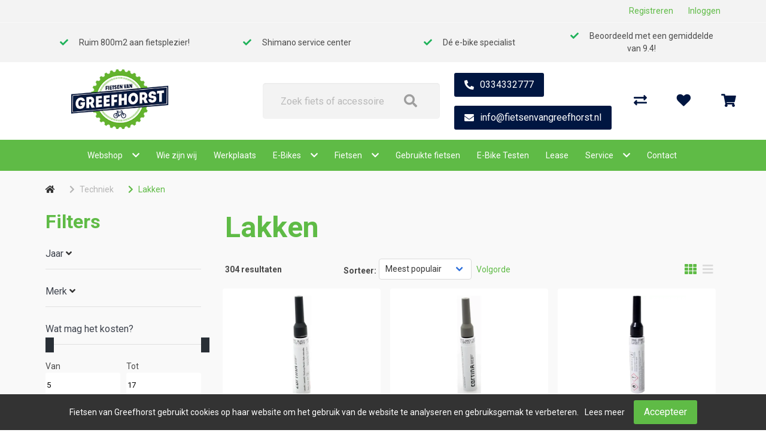

--- FILE ---
content_type: text/html; charset=utf-8
request_url: https://fietsenvangreefhorst.nl/index.php?route=product/category&path=22_101
body_size: 14325
content:
<!DOCTYPE html>
<html dir="ltr" lang="nl">
<head>
    <meta charset="utf-8" />
    <title>Lakken</title>

    <meta name="viewport" content="width=device-width, initial-scale=1, user-scalable=no">
        <meta property="og:locale" content="nl_NL" />
        <meta property="og:type" content="product.group" />
    <meta property="og:title" content="Lakken" />
    <meta property="og:site_name" content="Fietsen van Greefhorst"/>
    <meta name="twitter:card" content="summary">
    <meta name="twitter:title" content="Lakken">

                <meta property="og:url" content="https://fietsenvangreefhorst.nl/22-lakken" />
        <link href="https://fietsenvangreefhorst.nl/22-lakken" rel="canonical" />
                <link href="https://fietsenvangreefhorst.nl/techniek/22-lakken?page=2" rel="next" />
            <base href="https://fietsenvangreefhorst.nl/" />
                <meta name="robots" content="all">
        <meta name="revisit-after" content="1 day">
            <link href="https://fietsenvangreefhorst.nl/favicon.ico" rel="icon" />
                <link href="/static/catalog/javascript/jquery/colorbox/colorbox.css" rel="stylesheet" type="text/css" media="screen" />
        <!-- polyfill `nomodule` in Safari 10.1: -->
    <script type=module>
        !function(e,t,n){!("noModule"in(t=e.createElement("script")))&&"onbeforeload"in t&&(n=!1,e.addEventListener("beforeload",function(e){if(e.target===t)n=!0;else if(!e.target.hasAttribute("nomodule")||!n)return;e.preventDefault()},!0),t.type="module",t.src=".",e.head.appendChild(t),t.remove())}(document)
    </script>
    <script src="static/catalog/javascript/jquery/jquery-1.7.1.min.js" nomodule></script>
        <link href="/assets/cr4/07e0d45dd6bad9162ee267ee7a16724e.css" type="text/css" rel="stylesheet" />
    <script src="/assets/cr4/749a4aae8f0bcf0d5f2d7ec7693f2bdf.js" type="text/javascript"></script>

    
    

    <!-- Global site tag (gtag.js) - GA4 -->
<script async src="https://www.googletagmanager.com/gtag/js?id=G-7P6KRN1SSJ"></script>
<script>
window.dataLayer = window.dataLayer || [];
function gtag(){dataLayer.push(arguments);}
gtag('js', new Date());
gtag('config', 'G-7P6KRN1SSJ'); 
gtag('config', 'UA-60196005-1'); 
</script>

    
    </head>

<body   id="store_0" class="page__type--product page__layout--category template__cr4 ">

<div id="wrap-all" class="">
            
    
    
    

<header class=" header--default header">
    <div class="user-bar--account py-2 is-flex is-justify-content-flex-end is-align-items-center">
        <div class="container navbar-top-bar">
            <div class="columns">
                                                    <div class="column is-flex is-justify-content-flex-end is-align-items-center">
                        <div class="register has-margin-right-25">
                            <a href="https://fietsenvangreefhorst.nl/index.php?route=account/simpleregister">Registreren</a>
                        </div>
                        <div class="login">
                            <a id="my-account-header-link" href="https://fietsenvangreefhorst.nl/inloggen">Inloggen</a>
                        </div>
                    </div>
                
            </div>
        </div>
    </div>
    <div class="user-bar">
        <div class="container">
            <div class="columns has-text-centered is-hidden-touch level">
                <div class="column is-size-7">
            <i class="fa fa-check has-text-success" aria-hidden="true"></i>
            Ruim 800m2 aan fietsplezier!
        </div>
            <div class="column is-size-7">
            <i class="fa fa-check has-text-success" aria-hidden="true"></i>
            Shimano service center
        </div>
            <div class="column is-size-7">
            <i class="fa fa-check has-text-success" aria-hidden="true"></i>
            Dé e-bike specialist
        </div>
            <div class="column is-size-7">
            <i class="fa fa-check has-text-success" aria-hidden="true"></i>
            Beoordeeld met een gemiddelde van 9.4!
        </div>
                                </div>
        </div>
    </div>

    <div class="header-bar mt-3">
        <div class="columns is-vcentered is-mobile is-multiline mb-0">
            <div class="column navbar-brand-wrapper is-hidden-desktop is-1-touch is-vcentered">
                <div class="navbar-brand is-hidden-desktop">
                    <a role="button" class="navbar-burger" data-target="navMenu" aria-label="menu"
                       aria-expanded="false">
                        <span aria-hidden="true"></span>
                        <span aria-hidden="true"></span>
                        <span aria-hidden="true"></span>
                    </a>
                </div>
            </div>
            <div class="column is-3-desktop is-6-touch is-offset-1-widescreen">
                <a href="/">
                    <img class="is-inline-block-touch has-margin-left-30-mobile navbar-company" src="/image/data/greefhorst-logo.png"
                         alt="Fietsen van Greefhorst"/>
                </a>
            </div>
            <div class="columns column is-5-touch is-hidden-desktop level-right is-mobile is-narrow mt-0 mb-0">
                <div class="column is-narrow">
                    <a href="https://fietsenvangreefhorst.nl/inloggen">
                        <i class="is-size-4 fa fa-user"></i>
                    </a>
                </div>
                <div class="column is-narrow">
                    <a href="https://fietsenvangreefhorst.nl/winkelwagen">
                        <i class="is-size-4 fa fa-shopping-cart"></i>
                    </a>
                </div>
            </div>

                            <div class="column is-3-desktop is-full-touch search has-z-index-3">
                    <div class="header-bar__search js-auto-suggest">
                        <div class="header-bar__search-input-wrapper">
                            <input
                                type="text"
                                class="js-auto-input search-bar input is-large"
                                id="search"
                                placeholder="Zoek fiets of accessoire"
                                value=""
                            />
                        </div>
                        <span class="button js-search-button">
                        </span>
                    </div>
                </div>
                                        <div class="column is-2">
                    <div phpb-removable="" class="cr4__buttons buttons columns IDKVS5JU5RNHJ1P1 cr4__buttons--tel">
    <div class="column">
        <div class="box is-radiusless is-shadowless has-background-transparent"><a href="tel:0334332777" class="button is-primary IDKVS5JU5TDTGGW2">0334332777</a></div>
    </div>
</div><div phpb-removable="" class="cr4__buttons buttons columns IDKVS5KYOJ8Y88G5 cr4__buttons--mailto">
    <div class="column">
        <div class="box is-radiusless is-shadowless has-background-transparent"><a href="mailto:info@fietsenvangreefhorst.nl" class="button is-primary IDKVS5KYOFCBN5F4">info@fietsenvangreefhorst.nl</a></div>
    </div>
</div><style>* { box-sizing: border-box; } body {margin: 0;}</style>
                </div>
            
            <div class="column is-1 is-hidden-touch"></div>
            <div class="column is-2 header-bar__customer is-hidden-touch">
                <div class="columns is-vcentered level action-bar level-right">
                                                                                                        <div class="column is-narrow">
                                    <a href="https://fietsenvangreefhorst.nl/productenvergelijking">
                                        <i class="fas fa-exchange-alt"></i>
                                    </a>
                                </div>
                                                                                        <div class="column is-narrow">
                                    <a href="https://fietsenvangreefhorst.nl/inloggen">
                                        <i class="fa fa-heart"></i>
                                    </a>
                                </div>
                                                                                        <div id="header-cart"
                                     class="column  is-narrow  with-usps ">
                                </div>
                                <a class="cart hidden" href="https://fietsenvangreefhorst.nl/winkelwagen">Winkelwagen</a>
                                                                                              </div>
            </div>
        </div>
        <nav class="navbar is-top-marginless-touch is-right-paddingless-touch is-left-paddingless-touch has-z-index-2"
     role="navigation" aria-label="dropdown navigation">
    <div class="container">
        <div class="navbar-menu is-top-paddingless-touch is-bottom-paddingless-touch" id="navMenu">
            <div class="navbar-start navbar-centered">
                
                
                                    <div class="navbar-item has-dropdown is-hoverable  ">
                <div class="level is-flex is-vcentered is-centered">
                    <div class="level-left">
                                                    <a href="/index.php?route=product/search"
                               class="navbar-item"
                                                           >
                               Webshop
                            </a>
                                            </div>

                    <div class="level-right">
                        <i class="fa fa-chevron-down"></i>
                    </div>
                </div>

                <hr class="is-hidden-desktop my-0">

                                    <div
                        class="navbar-dropdown has-dropdown is-hoverable  ">
                                                    <div class="nested dropdown ">
            <div class="dropdown-trigger ">
            <div class="level">
                <div class="level-left">
                                            <a href="https://fietsenvangreefhorst.nl/8a00" class="navbar-item" >
                            8A00
                        </a>
                                    </div>

                <div class="level-right">
                    <i class="fa fa-chevron-right"></i>
                </div>
            </div>

            <hr class="is-hidden-desktop my-0"/>
        </div>

                <div class="dropdown-menu is-hidden-mobile is-hidden-touch ">
            <div class="dropdown-content">
                                    <div class="nested dropdown ">
            <a href="https://fietsenvangreefhorst.nl/8a00/327-bromfietsonderdelen" class="navbar-item">
            Bromfietsonderdelen
        </a>
        <hr class="is-hidden-desktop my-0"/>
    </div>                            </div>
        </div>
            </div>                                                    <div class="nested dropdown ">
            <div class="dropdown-trigger ">
            <div class="level">
                <div class="level-left">
                                            <a href="https://fietsenvangreefhorst.nl/accessoires/soorten" class="navbar-item" >
                            Accessoires
                        </a>
                                    </div>

                <div class="level-right">
                    <i class="fa fa-chevron-right"></i>
                </div>
            </div>

            <hr class="is-hidden-desktop my-0"/>
        </div>

                <div class="dropdown-menu is-hidden-mobile is-hidden-touch ">
            <div class="dropdown-content">
                                    <div class="nested dropdown ">
            <a href="https://fietsenvangreefhorst.nl/accessoires/34-bellen" class="navbar-item">
            Bellen
        </a>
        <hr class="is-hidden-desktop my-0"/>
    </div>                                    <div class="nested dropdown ">
            <a href="https://fietsenvangreefhorst.nl/accessoires/34-bidons" class="navbar-item">
            Bidons
        </a>
        <hr class="is-hidden-desktop my-0"/>
    </div>                                    <div class="nested dropdown ">
            <a href="https://fietsenvangreefhorst.nl/accessoires/34-computers" class="navbar-item">
            Computers
        </a>
        <hr class="is-hidden-desktop my-0"/>
    </div>                                    <div class="nested dropdown ">
            <a href="https://fietsenvangreefhorst.nl/accessoires/34-kinder-accessoires" class="navbar-item">
            Kinder accessoires
        </a>
        <hr class="is-hidden-desktop my-0"/>
    </div>                                    <div class="nested dropdown ">
            <a href="https://fietsenvangreefhorst.nl/accessoires/34-kinderhelmen" class="navbar-item">
            Kinderhelmen
        </a>
        <hr class="is-hidden-desktop my-0"/>
    </div>                                    <div class="nested dropdown ">
            <a href="https://fietsenvangreefhorst.nl/accessoires/34-pompen" class="navbar-item">
            Pompen
        </a>
        <hr class="is-hidden-desktop my-0"/>
    </div>                                    <div class="nested dropdown ">
            <a href="https://fietsenvangreefhorst.nl/accessoires/34-snelbinder" class="navbar-item">
            Snelbinder
        </a>
        <hr class="is-hidden-desktop my-0"/>
    </div>                            </div>
        </div>
            </div>                                                    <div class="nested dropdown ">
            <div class="dropdown-trigger ">
            <div class="level">
                <div class="level-left">
                                            <a href="https://fietsenvangreefhorst.nl/banden/soorten" class="navbar-item" >
                            Banden
                        </a>
                                    </div>

                <div class="level-right">
                    <i class="fa fa-chevron-right"></i>
                </div>
            </div>

            <hr class="is-hidden-desktop my-0"/>
        </div>

                <div class="dropdown-menu is-hidden-mobile is-hidden-touch ">
            <div class="dropdown-content">
                                    <div class="nested dropdown ">
            <a href="https://fietsenvangreefhorst.nl/banden/31-bandonderdelen" class="navbar-item">
            Bandonderdelen
        </a>
        <hr class="is-hidden-desktop my-0"/>
    </div>                                    <div class="nested dropdown ">
            <a href="https://fietsenvangreefhorst.nl/banden/31-binnenbanden" class="navbar-item">
            Binnenbanden
        </a>
        <hr class="is-hidden-desktop my-0"/>
    </div>                                    <div class="nested dropdown ">
            <a href="https://fietsenvangreefhorst.nl/banden/31-buitenbanden" class="navbar-item">
            Buitenbanden
        </a>
        <hr class="is-hidden-desktop my-0"/>
    </div>                            </div>
        </div>
            </div>                                                    <div class="nested dropdown ">
            <div class="dropdown-trigger ">
            <div class="level">
                <div class="level-left">
                                            <a href="https://fietsenvangreefhorst.nl/fietsvervoer" class="navbar-item" >
                            Fietsvervoer
                        </a>
                                    </div>

                <div class="level-right">
                    <i class="fa fa-chevron-right"></i>
                </div>
            </div>

            <hr class="is-hidden-desktop my-0"/>
        </div>

                <div class="dropdown-menu is-hidden-mobile is-hidden-touch ">
            <div class="dropdown-content">
                                    <div class="nested dropdown ">
            <a href="https://fietsenvangreefhorst.nl/fietsvervoer/46-dragers" class="navbar-item">
            Dragers
        </a>
        <hr class="is-hidden-desktop my-0"/>
    </div>                            </div>
        </div>
            </div>                                                    <div class="nested dropdown ">
            <div class="dropdown-trigger ">
            <div class="level">
                <div class="level-left">
                                            <a href="https://fietsenvangreefhorst.nl/karren-en-aanhangers" class="navbar-item" >
                            Karren en aanhangers
                        </a>
                                    </div>

                <div class="level-right">
                    <i class="fa fa-chevron-right"></i>
                </div>
            </div>

            <hr class="is-hidden-desktop my-0"/>
        </div>

                <div class="dropdown-menu is-hidden-mobile is-hidden-touch ">
            <div class="dropdown-content">
                                    <div class="nested dropdown ">
            <a href="https://fietsenvangreefhorst.nl/karren-en-aanhangers/74-karren" class="navbar-item">
            Karren
        </a>
        <hr class="is-hidden-desktop my-0"/>
    </div>                            </div>
        </div>
            </div>                                                    <div class="nested dropdown ">
            <div class="dropdown-trigger ">
            <div class="level">
                <div class="level-left">
                                            <a href="https://fietsenvangreefhorst.nl/kinderzitjes/soorten" class="navbar-item" >
                            Kinderzitjes
                        </a>
                                    </div>

                <div class="level-right">
                    <i class="fa fa-chevron-right"></i>
                </div>
            </div>

            <hr class="is-hidden-desktop my-0"/>
        </div>

                <div class="dropdown-menu is-hidden-mobile is-hidden-touch ">
            <div class="dropdown-content">
                                    <div class="nested dropdown ">
            <a href="https://fietsenvangreefhorst.nl/kinderzitjes/41-kinderzit-accessoires" class="navbar-item">
            Kinderzit accessoires
        </a>
        <hr class="is-hidden-desktop my-0"/>
    </div>                                    <div class="nested dropdown ">
            <a href="https://fietsenvangreefhorst.nl/kinderzitjes/41-kinderzitjes-achter" class="navbar-item">
            Kinderzitjes achter
        </a>
        <hr class="is-hidden-desktop my-0"/>
    </div>                                    <div class="nested dropdown ">
            <a href="https://fietsenvangreefhorst.nl/kinderzitjes/41-kinderzitjes-voor" class="navbar-item">
            Kinderzitjes voor
        </a>
        <hr class="is-hidden-desktop my-0"/>
    </div>                                    <div class="nested dropdown ">
            <a href="https://fietsenvangreefhorst.nl/kinderzitjes/41-windschermen" class="navbar-item">
            Windschermen
        </a>
        <hr class="is-hidden-desktop my-0"/>
    </div>                            </div>
        </div>
            </div>                                                    <div class="nested dropdown ">
            <div class="dropdown-trigger ">
            <div class="level">
                <div class="level-left">
                                            <a href="https://fietsenvangreefhorst.nl/kleding-en-bescherming/soorten" class="navbar-item" >
                            Kleding en bescherming
                        </a>
                                    </div>

                <div class="level-right">
                    <i class="fa fa-chevron-right"></i>
                </div>
            </div>

            <hr class="is-hidden-desktop my-0"/>
        </div>

                <div class="dropdown-menu is-hidden-mobile is-hidden-touch ">
            <div class="dropdown-content">
                                    <div class="nested dropdown ">
            <a href="https://fietsenvangreefhorst.nl/kleding-en-bescherming/29-arm-beenstukken" class="navbar-item">
            Arm- Beenstukken
        </a>
        <hr class="is-hidden-desktop my-0"/>
    </div>                                    <div class="nested dropdown ">
            <a href="https://fietsenvangreefhorst.nl/kleding-en-bescherming/29-brillen" class="navbar-item">
            Brillen
        </a>
        <hr class="is-hidden-desktop my-0"/>
    </div>                                    <div class="nested dropdown ">
            <a href="https://fietsenvangreefhorst.nl/kleding-en-bescherming/29-casual-kleding" class="navbar-item">
            Casual kleding
        </a>
        <hr class="is-hidden-desktop my-0"/>
    </div>                                    <div class="nested dropdown ">
            <a href="https://fietsenvangreefhorst.nl/kleding-en-bescherming/29-handschoenen" class="navbar-item">
            Handschoenen
        </a>
        <hr class="is-hidden-desktop my-0"/>
    </div>                                    <div class="nested dropdown ">
            <a href="https://fietsenvangreefhorst.nl/kleding-en-bescherming/29-helmen" class="navbar-item">
            Helmen
        </a>
        <hr class="is-hidden-desktop my-0"/>
    </div>                                    <div class="nested dropdown ">
            <a href="https://fietsenvangreefhorst.nl/kleding-en-bescherming/29-overige-kleding-en-bescherming" class="navbar-item">
            Overige kleding en bescherming
        </a>
        <hr class="is-hidden-desktop my-0"/>
    </div>                                    <div class="nested dropdown ">
            <a href="https://fietsenvangreefhorst.nl/kleding-en-bescherming/29-regenkleding" class="navbar-item">
            Regenkleding
        </a>
        <hr class="is-hidden-desktop my-0"/>
    </div>                                    <div class="nested dropdown ">
            <a href="https://fietsenvangreefhorst.nl/kleding-en-bescherming/29-sportieve-kleding" class="navbar-item">
            Sportieve kleding
        </a>
        <hr class="is-hidden-desktop my-0"/>
    </div>                            </div>
        </div>
            </div>                                                    <div class="nested dropdown ">
            <div class="dropdown-trigger ">
            <div class="level">
                <div class="level-left">
                                            <a href="https://fietsenvangreefhorst.nl/sloten/soorten" class="navbar-item" >
                            Sloten
                        </a>
                                    </div>

                <div class="level-right">
                    <i class="fa fa-chevron-right"></i>
                </div>
            </div>

            <hr class="is-hidden-desktop my-0"/>
        </div>

                <div class="dropdown-menu is-hidden-mobile is-hidden-touch ">
            <div class="dropdown-content">
                                    <div class="nested dropdown ">
            <a href="https://fietsenvangreefhorst.nl/sloten/25-beugelsloten" class="navbar-item">
            Beugelsloten
        </a>
        <hr class="is-hidden-desktop my-0"/>
    </div>                                    <div class="nested dropdown ">
            <a href="https://fietsenvangreefhorst.nl/sloten/25-kabelsloten" class="navbar-item">
            Kabelsloten
        </a>
        <hr class="is-hidden-desktop my-0"/>
    </div>                                    <div class="nested dropdown ">
            <a href="https://fietsenvangreefhorst.nl/sloten/25-kettingsloten" class="navbar-item">
            Kettingsloten
        </a>
        <hr class="is-hidden-desktop my-0"/>
    </div>                                    <div class="nested dropdown ">
            <a href="https://fietsenvangreefhorst.nl/sloten/25-ringsloten" class="navbar-item">
            Ringsloten
        </a>
        <hr class="is-hidden-desktop my-0"/>
    </div>                                    <div class="nested dropdown ">
            <a href="https://fietsenvangreefhorst.nl/sloten/25-slot-accessoires" class="navbar-item">
            Slot accessoires
        </a>
        <hr class="is-hidden-desktop my-0"/>
    </div>                                    <div class="nested dropdown ">
            <a href="https://fietsenvangreefhorst.nl/sloten/25-slot-onderdelen" class="navbar-item">
            Slot onderdelen
        </a>
        <hr class="is-hidden-desktop my-0"/>
    </div>                            </div>
        </div>
            </div>                                                    <div class="nested dropdown ">
            <div class="dropdown-trigger ">
            <div class="level">
                <div class="level-left">
                                            <a href="https://fietsenvangreefhorst.nl/tassen-manden-en-kratten/soorten" class="navbar-item" >
                            Tassen, manden en kratten
                        </a>
                                    </div>

                <div class="level-right">
                    <i class="fa fa-chevron-right"></i>
                </div>
            </div>

            <hr class="is-hidden-desktop my-0"/>
        </div>

                <div class="dropdown-menu is-hidden-mobile is-hidden-touch ">
            <div class="dropdown-content">
                                    <div class="nested dropdown ">
            <a href="https://fietsenvangreefhorst.nl/tassen-manden-en-kratten/18-kindertassen-en-manden" class="navbar-item">
            Kindertassen en -manden
        </a>
        <hr class="is-hidden-desktop my-0"/>
    </div>                                    <div class="nested dropdown ">
            <a href="https://fietsenvangreefhorst.nl/tassen-manden-en-kratten/18-kindertassen-en-manden" class="navbar-item">
            Kindertassen en –manden
        </a>
        <hr class="is-hidden-desktop my-0"/>
    </div>                                    <div class="nested dropdown ">
            <a href="https://fietsenvangreefhorst.nl/tassen-manden-en-kratten/18-kratten" class="navbar-item">
            Kratten
        </a>
        <hr class="is-hidden-desktop my-0"/>
    </div>                                    <div class="nested dropdown ">
            <a href="https://fietsenvangreefhorst.nl/tassen-manden-en-kratten/18-tassen" class="navbar-item">
            Tassen
        </a>
        <hr class="is-hidden-desktop my-0"/>
    </div>                            </div>
        </div>
            </div>                                                    <div class="nested dropdown ">
            <div class="dropdown-trigger ">
            <div class="level">
                <div class="level-left">
                                            <a href="https://fietsenvangreefhorst.nl/techniek/soorten" class="navbar-item" >
                            Techniek
                        </a>
                                    </div>

                <div class="level-right">
                    <i class="fa fa-chevron-right"></i>
                </div>
            </div>

            <hr class="is-hidden-desktop my-0"/>
        </div>

                <div class="dropdown-menu is-hidden-mobile is-hidden-touch ">
            <div class="dropdown-content">
                                    <div class="nested dropdown ">
            <a href="https://fietsenvangreefhorst.nl/techniek/22-aandrijving-en-versnelling" class="navbar-item">
            Aandrijving en versnelling
        </a>
        <hr class="is-hidden-desktop my-0"/>
    </div>                                    <div class="nested dropdown ">
            <a href="https://fietsenvangreefhorst.nl/techniek/22-accu-s-e-bike" class="navbar-item">
            Accu's E-bike
        </a>
        <hr class="is-hidden-desktop my-0"/>
    </div>                                    <div class="nested dropdown ">
            <a href="https://fietsenvangreefhorst.nl/techniek/22-batterijen-elektrisch" class="navbar-item">
            Batterijen/Elektrisch
        </a>
        <hr class="is-hidden-desktop my-0"/>
    </div>                                    <div class="nested dropdown ">
            <a href="https://fietsenvangreefhorst.nl/techniek/22-dragers" class="navbar-item">
            Dragers
        </a>
        <hr class="is-hidden-desktop my-0"/>
    </div>                                    <div class="nested dropdown ">
            <a href="https://fietsenvangreefhorst.nl/techniek/22-frame" class="navbar-item">
            Frame
        </a>
        <hr class="is-hidden-desktop my-0"/>
    </div>                                    <div class="nested dropdown ">
            <a href="https://fietsenvangreefhorst.nl/techniek/22-gereedschappen" class="navbar-item">
            Gereedschappen
        </a>
        <hr class="is-hidden-desktop my-0"/>
    </div>                                    <div class="nested dropdown ">
            <a href="https://fietsenvangreefhorst.nl/techniek/22-jasbeschermers" class="navbar-item">
            Jasbeschermers
        </a>
        <hr class="is-hidden-desktop my-0"/>
    </div>                                    <div class="nested dropdown ">
            <a href="https://fietsenvangreefhorst.nl/techniek/22-kettingkasten" class="navbar-item">
            Kettingkasten
        </a>
        <hr class="is-hidden-desktop my-0"/>
    </div>                                    <div class="nested dropdown ">
            <a href="https://fietsenvangreefhorst.nl/techniek/22-kleinmateriaal-en-overige-onderdelen" class="navbar-item">
            Kleinmateriaal en overige onderdelen
        </a>
        <hr class="is-hidden-desktop my-0"/>
    </div>                                    <div class="nested dropdown ">
            <a href="https://fietsenvangreefhorst.nl/techniek/22-lakken" class="navbar-item">
            Lakken
        </a>
        <hr class="is-hidden-desktop my-0"/>
    </div>                                    <div class="nested dropdown ">
            <a href="https://fietsenvangreefhorst.nl/techniek/22-olie-en-onderhoudsmiddelen" class="navbar-item">
            Olie en onderhoudsmiddelen
        </a>
        <hr class="is-hidden-desktop my-0"/>
    </div>                                    <div class="nested dropdown ">
            <a href="https://fietsenvangreefhorst.nl/techniek/22-remmen" class="navbar-item">
            Remmen
        </a>
        <hr class="is-hidden-desktop my-0"/>
    </div>                                    <div class="nested dropdown ">
            <a href="https://fietsenvangreefhorst.nl/techniek/22-spatborden" class="navbar-item">
            Spatborden
        </a>
        <hr class="is-hidden-desktop my-0"/>
    </div>                                    <div class="nested dropdown ">
            <a href="https://fietsenvangreefhorst.nl/techniek/22-standaarden" class="navbar-item">
            Standaarden
        </a>
        <hr class="is-hidden-desktop my-0"/>
    </div>                                    <div class="nested dropdown ">
            <a href="https://fietsenvangreefhorst.nl/techniek/22-sturen" class="navbar-item">
            Sturen
        </a>
        <hr class="is-hidden-desktop my-0"/>
    </div>                                    <div class="nested dropdown ">
            <a href="https://fietsenvangreefhorst.nl/techniek/22-sturen-accessoires-en-onderdelen" class="navbar-item">
            Sturen accessoires en onderdelen
        </a>
        <hr class="is-hidden-desktop my-0"/>
    </div>                                    <div class="nested dropdown ">
            <a href="https://fietsenvangreefhorst.nl/techniek/22-velgen" class="navbar-item">
            Velgen
        </a>
        <hr class="is-hidden-desktop my-0"/>
    </div>                                    <div class="nested dropdown ">
            <a href="https://fietsenvangreefhorst.nl/techniek/22-vorken" class="navbar-item">
            Vorken
        </a>
        <hr class="is-hidden-desktop my-0"/>
    </div>                                    <div class="nested dropdown ">
            <a href="https://fietsenvangreefhorst.nl/techniek/22-wielonderdelen-en-accessoires" class="navbar-item">
            Wielonderdelen en accessoires
        </a>
        <hr class="is-hidden-desktop my-0"/>
    </div>                            </div>
        </div>
            </div>                                                    <div class="nested dropdown ">
            <div class="dropdown-trigger ">
            <div class="level">
                <div class="level-left">
                                            <a href="https://fietsenvangreefhorst.nl/verlichting/soorten" class="navbar-item" >
                            Verlichting
                        </a>
                                    </div>

                <div class="level-right">
                    <i class="fa fa-chevron-right"></i>
                </div>
            </div>

            <hr class="is-hidden-desktop my-0"/>
        </div>

                <div class="dropdown-menu is-hidden-mobile is-hidden-touch ">
            <div class="dropdown-content">
                                    <div class="nested dropdown ">
            <a href="https://fietsenvangreefhorst.nl/verlichting/20-achterlichten" class="navbar-item">
            Achterlichten
        </a>
        <hr class="is-hidden-desktop my-0"/>
    </div>                                    <div class="nested dropdown ">
            <a href="https://fietsenvangreefhorst.nl/verlichting/20-dynamo-s" class="navbar-item">
            Dynamo's
        </a>
        <hr class="is-hidden-desktop my-0"/>
    </div>                                    <div class="nested dropdown ">
            <a href="https://fietsenvangreefhorst.nl/verlichting/20-koplampen" class="navbar-item">
            Koplampen
        </a>
        <hr class="is-hidden-desktop my-0"/>
    </div>                                    <div class="nested dropdown ">
            <a href="https://fietsenvangreefhorst.nl/verlichting/20-reflectoren" class="navbar-item">
            Reflectoren
        </a>
        <hr class="is-hidden-desktop my-0"/>
    </div>                                    <div class="nested dropdown ">
            <a href="https://fietsenvangreefhorst.nl/verlichting/20-verlichting-accessoires" class="navbar-item">
            Verlichting accessoires
        </a>
        <hr class="is-hidden-desktop my-0"/>
    </div>                                    <div class="nested dropdown ">
            <a href="https://fietsenvangreefhorst.nl/verlichting/20-verlichtingsets-compleet" class="navbar-item">
            Verlichtingsets compleet
        </a>
        <hr class="is-hidden-desktop my-0"/>
    </div>                            </div>
        </div>
            </div>                                                    <div class="nested dropdown ">
            <div class="dropdown-trigger ">
            <div class="level">
                <div class="level-left">
                                            <a href="https://fietsenvangreefhorst.nl/zadels/soorten" class="navbar-item" >
                            Zadels
                        </a>
                                    </div>

                <div class="level-right">
                    <i class="fa fa-chevron-right"></i>
                </div>
            </div>

            <hr class="is-hidden-desktop my-0"/>
        </div>

                <div class="dropdown-menu is-hidden-mobile is-hidden-touch ">
            <div class="dropdown-content">
                                    <div class="nested dropdown ">
            <a href="https://fietsenvangreefhorst.nl/zadels/52-zadelaccessoires" class="navbar-item">
            Zadelaccessoires
        </a>
        <hr class="is-hidden-desktop my-0"/>
    </div>                                    <div class="nested dropdown ">
            <a href="https://fietsenvangreefhorst.nl/zadels/52-zadelonderdelen" class="navbar-item">
            Zadelonderdelen
        </a>
        <hr class="is-hidden-desktop my-0"/>
    </div>                            </div>
        </div>
            </div>                                                    <div class="nested dropdown ">
            <div class="dropdown-trigger ">
            <div class="level">
                <div class="level-left">
                                            <a href="https://fietsenvangreefhorst.nl/elektrische-fietsen/soorten" class="navbar-item" >
                            Elektrische fietsen
                        </a>
                                    </div>

                <div class="level-right">
                    <i class="fa fa-chevron-right"></i>
                </div>
            </div>

            <hr class="is-hidden-desktop my-0"/>
        </div>

                <div class="dropdown-menu is-hidden-mobile is-hidden-touch ">
            <div class="dropdown-content">
                                    <div class="nested dropdown ">
            <a href="https://fietsenvangreefhorst.nl/elektrische-fietsen/8-bakfietsen" class="navbar-item">
            Bakfietsen
        </a>
        <hr class="is-hidden-desktop my-0"/>
    </div>                                    <div class="nested dropdown ">
            <a href="https://fietsenvangreefhorst.nl/elektrische-fietsen/8-gravel" class="navbar-item">
            Gravel
        </a>
        <hr class="is-hidden-desktop my-0"/>
    </div>                                    <div class="nested dropdown ">
            <a href="https://fietsenvangreefhorst.nl/elektrische-fietsen/8-hybride-fietsen" class="navbar-item">
            Hybride fietsen
        </a>
        <hr class="is-hidden-desktop my-0"/>
    </div>                                    <div class="nested dropdown ">
            <a href="https://fietsenvangreefhorst.nl/elektrische-fietsen/8-mountainbikes" class="navbar-item">
            Mountainbikes
        </a>
        <hr class="is-hidden-desktop my-0"/>
    </div>                                    <div class="nested dropdown ">
            <a href="https://fietsenvangreefhorst.nl/elektrische-fietsen/8-stadsfietsen" class="navbar-item">
            Stadsfietsen
        </a>
        <hr class="is-hidden-desktop my-0"/>
    </div>                                    <div class="nested dropdown ">
            <a href="https://fietsenvangreefhorst.nl/elektrische-fietsen/8-vouwfietsen" class="navbar-item">
            Vouwfietsen
        </a>
        <hr class="is-hidden-desktop my-0"/>
    </div>                            </div>
        </div>
            </div>                                                    <div class="nested dropdown ">
            <div class="dropdown-trigger ">
            <div class="level">
                <div class="level-left">
                                            <a href="https://fietsenvangreefhorst.nl/fietsen/soorten" class="navbar-item" >
                            Fietsen
                        </a>
                                    </div>

                <div class="level-right">
                    <i class="fa fa-chevron-right"></i>
                </div>
            </div>

            <hr class="is-hidden-desktop my-0"/>
        </div>

                <div class="dropdown-menu is-hidden-mobile is-hidden-touch ">
            <div class="dropdown-content">
                                    <div class="nested dropdown ">
            <a href="https://fietsenvangreefhorst.nl/fietsen/1-hybride-fietsen-1" class="navbar-item">
            Hybride fietsen
        </a>
        <hr class="is-hidden-desktop my-0"/>
    </div>                                    <div class="nested dropdown ">
            <a href="https://fietsenvangreefhorst.nl/fietsen/1-jeugdfietsen" class="navbar-item">
            Jeugdfietsen
        </a>
        <hr class="is-hidden-desktop my-0"/>
    </div>                                    <div class="nested dropdown ">
            <a href="https://fietsenvangreefhorst.nl/fietsen/1-kinderfietsen" class="navbar-item">
            Kinderfietsen
        </a>
        <hr class="is-hidden-desktop my-0"/>
    </div>                                    <div class="nested dropdown ">
            <a href="https://fietsenvangreefhorst.nl/fietsen/1-mountainbikes" class="navbar-item">
            Mountainbikes
        </a>
        <hr class="is-hidden-desktop my-0"/>
    </div>                                    <div class="nested dropdown ">
            <a href="https://fietsenvangreefhorst.nl/fietsen/1-race-sportfietsen" class="navbar-item">
            Race sportfietsen
        </a>
        <hr class="is-hidden-desktop my-0"/>
    </div>                                    <div class="nested dropdown ">
            <a href="https://fietsenvangreefhorst.nl/fietsen/1-racefietsen" class="navbar-item">
            Racefietsen
        </a>
        <hr class="is-hidden-desktop my-0"/>
    </div>                                    <div class="nested dropdown ">
            <a href="https://fietsenvangreefhorst.nl/fietsen/1-stadsfietsen" class="navbar-item">
            Stadsfietsen
        </a>
        <hr class="is-hidden-desktop my-0"/>
    </div>                            </div>
        </div>
            </div>                                            </div>
                            </div>
                                                            <a href="https://fietsenvangreefhorst.nl/wie-zijn-wij" class="navbar-item is-arrowless navbar-link  "
               >
                Wie zijn wij
            </a>
            <hr class="is-hidden-desktop my-0"/>

                                                            <a href="https://fietsenvangreefhorst.nl/werkplaats" class="navbar-item is-arrowless navbar-link  "
               >
                Werkplaats
            </a>
            <hr class="is-hidden-desktop my-0"/>

                                                            <div class="navbar-item has-dropdown is-hoverable  ">
                <div class="level is-flex is-vcentered is-centered">
                    <div class="level-left">
                                                    <a href="https://fietsenvangreefhorst.nl/elektrische-fietsen/soorten"
                               class="navbar-item"
                                                           >
                               E-Bikes
                            </a>
                                            </div>

                    <div class="level-right">
                        <i class="fa fa-chevron-down"></i>
                    </div>
                </div>

                <hr class="is-hidden-desktop my-0">

                                    <div
                        class="navbar-dropdown has-dropdown is-hoverable  ">
                                                    <div class="nested dropdown ">
            <a href="https://fietsenvangreefhorst.nl/8-bakfietsen" class="navbar-item">
            Bakfietsen
        </a>
        <hr class="is-hidden-desktop my-0"/>
    </div>                                                    <div class="nested dropdown ">
            <a href="https://fietsenvangreefhorst.nl/8-crosshybrides" class="navbar-item">
            Crosshybrides
        </a>
        <hr class="is-hidden-desktop my-0"/>
    </div>                                                    <div class="nested dropdown ">
            <a href="https://fietsenvangreefhorst.nl/gebruikte-fietsen_2" class="navbar-item">
            Gebruikte fietsen
        </a>
        <hr class="is-hidden-desktop my-0"/>
    </div>                                                    <div class="nested dropdown ">
            <a href="https://fietsenvangreefhorst.nl/8-hybride-fietsen" class="navbar-item">
            Hybride fietsen
        </a>
        <hr class="is-hidden-desktop my-0"/>
    </div>                                                    <div class="nested dropdown ">
            <a href="https://fietsenvangreefhorst.nl/8-jeugdfietsen" class="navbar-item">
            Jeugdfietsen
        </a>
        <hr class="is-hidden-desktop my-0"/>
    </div>                                                    <div class="nested dropdown ">
            <a href="https://fietsenvangreefhorst.nl/8-mountainbikes" class="navbar-item">
            Mountainbikes
        </a>
        <hr class="is-hidden-desktop my-0"/>
    </div>                                                    <div class="nested dropdown ">
            <a href="https://fietsenvangreefhorst.nl/8-speed-pedelecs" class="navbar-item">
            Speed pedelecs
        </a>
        <hr class="is-hidden-desktop my-0"/>
    </div>                                                    <div class="nested dropdown ">
            <a href="https://fietsenvangreefhorst.nl/8-stadsfietsen" class="navbar-item">
            Stadsfietsen
        </a>
        <hr class="is-hidden-desktop my-0"/>
    </div>                                                    <div class="nested dropdown ">
            <a href="https://fietsenvangreefhorst.nl/8-vouwfietsen" class="navbar-item">
            Vouwfietsen
        </a>
        <hr class="is-hidden-desktop my-0"/>
    </div>                                            </div>
                            </div>
                                                            <div class="navbar-item has-dropdown is-hoverable  ">
                <div class="level is-flex is-vcentered is-centered">
                    <div class="level-left">
                                                    <a href="https://fietsenvangreefhorst.nl/fietsen/soorten"
                               class="navbar-item"
                                                           >
                               Fietsen
                            </a>
                                            </div>

                    <div class="level-right">
                        <i class="fa fa-chevron-down"></i>
                    </div>
                </div>

                <hr class="is-hidden-desktop my-0">

                                    <div
                        class="navbar-dropdown has-dropdown is-hoverable  ">
                                                    <div class="nested dropdown ">
            <a href="https://fietsenvangreefhorst.nl/1-bakfietsen" class="navbar-item">
            Bakfietsen
        </a>
        <hr class="is-hidden-desktop my-0"/>
    </div>                                                    <div class="nested dropdown ">
            <a href="https://fietsenvangreefhorst.nl/gebruikte-fietsen_1" class="navbar-item">
            Gebruikte fietsen
        </a>
        <hr class="is-hidden-desktop my-0"/>
    </div>                                                    <div class="nested dropdown ">
            <a href="https://fietsenvangreefhorst.nl/1-hybride-fietsen-1" class="navbar-item">
            Hybride fietsen
        </a>
        <hr class="is-hidden-desktop my-0"/>
    </div>                                                    <div class="nested dropdown ">
            <a href="https://fietsenvangreefhorst.nl/1-jeugdfietsen" class="navbar-item">
            Jeugdfietsen
        </a>
        <hr class="is-hidden-desktop my-0"/>
    </div>                                                    <div class="nested dropdown ">
            <a href="https://fietsenvangreefhorst.nl/1-kinderfietsen" class="navbar-item">
            Kinderfietsen
        </a>
        <hr class="is-hidden-desktop my-0"/>
    </div>                                                    <div class="nested dropdown ">
            <a href="https://fietsenvangreefhorst.nl/1-loopfiets" class="navbar-item">
            Loopfiets
        </a>
        <hr class="is-hidden-desktop my-0"/>
    </div>                                                    <div class="nested dropdown ">
            <a href="https://fietsenvangreefhorst.nl/1-mountainbikes" class="navbar-item">
            Mountainbikes
        </a>
        <hr class="is-hidden-desktop my-0"/>
    </div>                                                    <div class="nested dropdown ">
            <a href="https://fietsenvangreefhorst.nl/1-race-sportfietsen" class="navbar-item">
            Race sportfietsen
        </a>
        <hr class="is-hidden-desktop my-0"/>
    </div>                                                    <div class="nested dropdown ">
            <a href="https://fietsenvangreefhorst.nl/1-racefietsen" class="navbar-item">
            Racefietsen
        </a>
        <hr class="is-hidden-desktop my-0"/>
    </div>                                                    <div class="nested dropdown ">
            <a href="https://fietsenvangreefhorst.nl/1-stadsfietsen" class="navbar-item">
            Stadsfietsen
        </a>
        <hr class="is-hidden-desktop my-0"/>
    </div>                                            </div>
                            </div>
                                                            <a href="https://fietsenvangreefhorst.nl/gebruikte-fietsen_5" class="navbar-item is-arrowless navbar-link  "
               >
                Gebruikte fietsen
            </a>
            <hr class="is-hidden-desktop my-0"/>

                                                            <a href="https://fietsenvangreefhorst.nl/e-bike-testen" class="navbar-item is-arrowless navbar-link  "
               >
                E-Bike Testen
            </a>
            <hr class="is-hidden-desktop my-0"/>

                                                            <a href="https://fietsenvangreefhorst.nl/lease" class="navbar-item is-arrowless navbar-link  "
               >
                Lease
            </a>
            <hr class="is-hidden-desktop my-0"/>

                                                            <div class="navbar-item has-dropdown is-hoverable  ">
                <div class="level is-flex is-vcentered is-centered">
                    <div class="level-left">
                                                    <a href="https://fietsenvangreefhorst.nl/service"
                               class="navbar-item"
                                                           >
                               Service
                            </a>
                                            </div>

                    <div class="level-right">
                        <i class="fa fa-chevron-down"></i>
                    </div>
                </div>

                <hr class="is-hidden-desktop my-0">

                                    <div
                        class="navbar-dropdown has-dropdown is-hoverable  ">
                                                    <div class="nested dropdown ">
            <a href="https://fietsenvangreefhorst.nl/sleutelservice" class="navbar-item">
            Sleutelservice
        </a>
        <hr class="is-hidden-desktop my-0"/>
    </div>                                                    <div class="nested dropdown ">
            <a href="https://fietsenvangreefhorst.nl/shimano-service-center" class="navbar-item">
            Shimano Service Center
        </a>
        <hr class="is-hidden-desktop my-0"/>
    </div>                                                    <div class="nested dropdown ">
            <a href="https://fietsenvangreefhorst.nl/verzekeringen" class="navbar-item">
            Verzekeringen
        </a>
        <hr class="is-hidden-desktop my-0"/>
    </div>                                            </div>
                            </div>
                                                            <a href="/contact" class="navbar-item is-arrowless navbar-link  "
               >
                Contact
            </a>
            <hr class="is-hidden-desktop my-0"/>

                                                <script>const menuV2 = true</script>
                            </div>
        </div>
    </div>

    <script type="text/javascript">
        $(
            function () {
                $(document).ready(function () {
                    //Open dropdown menu on touch divices
                    $($(".header .navbar-item.is-hoverable > .level > .level-right")).click(function () {
                        //Set navbar-dropdown class is-active (display menu)
                        $(this).parent().siblings(".navbar-dropdown").toggleClass("is-active");

                        //Rotate icon (see which main item is open)
                        $(this).find("i").toggleClass("is-open");

                        //Revert icon rotation when menu is closed
                        $(".header .navbar-item.is-hoverable > .level > .level-right i").not($(this).find("i")).removeClass("is-open");

                        //Remove class is-active from dropdown menu when other menu is clicked open
                        $(".navbar-dropdown").not($(this).parent().siblings(".navbar-dropdown")).removeClass('is-active');

                        //Close nested dropdown menu when main item is closed
                        if ($(this).parent().siblings(".navbar-dropdown").not("is-active")) {
                            $(".navbar-nested").removeClass("is-active");
                            $(".dropdown-menu").removeClass("is-active");
                            $(".dropdown-trigger .level-right i").removeClass("is-open");
                        }
                    })

                    if (menuV2) {
                        $($(".header .navbar-item.is-hoverable .navbar-dropdown > .nested.dropdown > .dropdown-trigger > .level > .level-right")).click(function () {
                            //Set navbar-dropdown class is-active (display menu)
                            $(this).parent().parent().siblings(".dropdown-menu").toggleClass("is-active");

                            //Rotate icon (see which main item is open)
                            $(this).find("i").toggleClass("is-open");

                            //Revert icon rotation when menu is closed
                            $(".nested.dropdown > .dropdown-trigger > .level > .level-right i").not($(this).find("i")).removeClass("is-open");

                            //Remove class is-active from dropdown menu when other menu is clicked open
                            $(".dropdown-menu").not($(this).parent().parent().siblings(".dropdown-menu")).removeClass('is-active');
                        })
                    }

                    //Remove all added classnames when navbar-burger is opened or closed
                    $($(".header .navbar-burger")).click(function () {
                        $(".navbar-dropdown").removeClass("is-active");
                        $(".navbar-nested").removeClass("is-active");
                        $(".level-right i").removeClass("is-open");

                        if (menuV2) {
                            $(".dropdown-menu").removeClass("is-active");
                        }
                    })
                })
            }
        )
    </script>
</nav>
    </div>
</header>
    
<div class="header-bar__after column is-12 is-relative p-0">
        <style>* { box-sizing: border-box; } body {margin: 0;}</style>
    </div>


<script type="text/javascript">
    var cart_root  = "//fietsenvangreefhorst.nl/";
    var session_id = "38c6218fa493677dbff14133a8198e0b";
    var active_cat = "[22,101]",
        active_route = {"route":"product\/category","path":"22_101"};
</script>

<div id="notification"></div>

<section class="section">
    <div class="collection  align--center container">
        <script type="application/ld+json">
    {
    "@context": "https://schema.org",
    "@type": "BreadcrumbList",
    "itemListElement": [{"@type":"ListItem","position":1,"name":"Home","item":"https:\/\/fietsenvangreefhorst.nl\/"},{"@type":"ListItem","position":2,"name":"Techniek","item":"https:\/\/fietsenvangreefhorst.nl\/techniek\/soorten"},{"@type":"ListItem","position":3,"name":"Lakken","item":"https:\/\/fietsenvangreefhorst.nl\/techniek\/22-lakken"}]
    }
    </script>
    <div class="columns is-hidden-mobile is-multiline breadcrumbs is-vcentered">
                    <div class="column is-narrow">
                                    <a class="has-text-grey-light" href="/"><i class="fa fa-home"></i></a>
                            </div>
                    <div class="column is-narrow">
                                <i class="fa fa-chevron-right mr-2 has-text-grey-light"></i><a class="has-text-grey-light" href="https://fietsenvangreefhorst.nl/techniek/soorten">Techniek</a>
                            </div>
                    <div class="column is-narrow">
                                    <i class="fa fa-chevron-right mr-2 is-active"></i><a href="https://fietsenvangreefhorst.nl/techniek/22-lakken">Lakken</a>
                            </div>
            </div>

            <div class="columns is-mobile-only is-hidden-tablet is-hidden-desktop is-multiline breadcrumbs is-vcentered pl-3 mt-0">
            <i class="fa fa-chevron-left mr-2 is-active"></i>
            <a class="breadcrumb_mobile has-text-primary" href="https://fietsenvangreefhorst.nl/techniek/soorten">
                Techniek
            </a>
        </div>
    
        
        
        <div class="columns">
            <div class="column is-3 pr-4">
                                    <h2 class="collection__title--filter is-size-3-tablet is-size-5-mobile mb-5 has-text-primary is-hidden-mobile">
                        Filters
                    </h2>

                    <div class="collection__aside js-collection-aside" data-collapse="1024">
                        <div id="sidebar" class="sidebar">
                    <aside class="cr-aside js-filter-module column is-marginless is-paddingless">
    <div class="column is-narrow px-0 is-hidden-tablet">
        <span id="touch_product_filter" class="is-primary button has-text-weight-bold"><i class="fa fa-filter mr-2"></i>  Filteren</span>
    </div>

    
    <ul class="cr-accordion cr-accordion--collapsible js-accordion-hook list">
                                                <li id="filter-group98" class="js-filter cr-accordion__item js-accordion-item" data-filter-group-type="filter" data-filter-group-id="98">
                    <div class="cr-accordion__title js-accordion-toggle is-open">
                        Jaar
                        <i class="fa fa-angle-down js-name-wrapper-icon cr-accordion__open-icon"></i>
                    </div>
                    <div class="cr-accordion__content pt-2">
                                                                                                                    <div data-filter-type="filter" data-filter-value-id="32323">
                                    <label class="checkbox">
                                        <input class="filter-value__control form-group__control has-margin-right-5" value=32323 type="checkbox" id="filter-value__control--32323" />
                                        <span class="checkmark"></span>
                                        2016 (144)
                                    </label>
                                </div>
                                                                                                                                                <div data-filter-type="filter" data-filter-value-id="31305">
                                    <label class="checkbox">
                                        <input class="filter-value__control form-group__control has-margin-right-5" value=31305 type="checkbox" id="filter-value__control--31305" />
                                        <span class="checkmark"></span>
                                        2017 (42)
                                    </label>
                                </div>
                                                                                                                                                <div data-filter-type="filter" data-filter-value-id="30553">
                                    <label class="checkbox">
                                        <input class="filter-value__control form-group__control has-margin-right-5" value=30553 type="checkbox" id="filter-value__control--30553" />
                                        <span class="checkmark"></span>
                                        2018 (27)
                                    </label>
                                </div>
                                                                                                                                                <div data-filter-type="filter" data-filter-value-id="30399">
                                    <label class="checkbox">
                                        <input class="filter-value__control form-group__control has-margin-right-5" value=30399 type="checkbox" id="filter-value__control--30399" />
                                        <span class="checkmark"></span>
                                        2019 (43)
                                    </label>
                                </div>
                                                                                                                                                <div data-filter-type="filter" data-filter-value-id="29747">
                                    <label class="checkbox">
                                        <input class="filter-value__control form-group__control has-margin-right-5" value=29747 type="checkbox" id="filter-value__control--29747" />
                                        <span class="checkmark"></span>
                                        2020 (15)
                                    </label>
                                </div>
                                                                                                                                                <div data-filter-type="filter" data-filter-value-id="29663">
                                    <label class="checkbox">
                                        <input class="filter-value__control form-group__control has-margin-right-5" value=29663 type="checkbox" id="filter-value__control--29663" />
                                        <span class="checkmark"></span>
                                        2021 (23)
                                    </label>
                                </div>
                                                                                                                                                <div data-filter-type="filter" data-filter-value-id="29515">
                                    <label class="checkbox">
                                        <input class="filter-value__control form-group__control has-margin-right-5" value=29515 type="checkbox" id="filter-value__control--29515" />
                                        <span class="checkmark"></span>
                                        2022 (3)
                                    </label>
                                </div>
                                                                                                                                                <div data-filter-type="filter" data-filter-value-id="29659">
                                    <label class="checkbox">
                                        <input class="filter-value__control form-group__control has-margin-right-5" value=29659 type="checkbox" id="filter-value__control--29659" />
                                        <span class="checkmark"></span>
                                        2023 (1)
                                    </label>
                                </div>
                                                                                                                                                <div data-filter-type="filter" data-filter-value-id="30271">
                                    <label class="checkbox">
                                        <input class="filter-value__control form-group__control has-margin-right-5" value=30271 type="checkbox" id="filter-value__control--30271" />
                                        <span class="checkmark"></span>
                                        2024 (4)
                                    </label>
                                </div>
                                                                                                                                                <div data-filter-type="filter" data-filter-value-id="36514">
                                    <label class="checkbox">
                                        <input class="filter-value__control form-group__control has-margin-right-5" value=36514 type="checkbox" id="filter-value__control--36514" />
                                        <span class="checkmark"></span>
                                        2025 (2)
                                    </label>
                                </div>
                                                                            <div class="js-apply-filters mb-2 mt-1">
                            Filter
                        </div>
                    </div>
                </li>
                                                            <li id="filter-group96" class="js-filter cr-accordion__item js-accordion-item" data-filter-group-type="filter" data-filter-group-id="96">
                    <div class="cr-accordion__title js-accordion-toggle is-open">
                        Merk
                        <i class="fa fa-angle-down js-name-wrapper-icon cr-accordion__open-icon"></i>
                    </div>
                    <div class="cr-accordion__content pt-2">
                                                                                                                    <div data-filter-type="filter" data-filter-value-id="30424">
                                    <label class="checkbox">
                                        <input class="filter-value__control form-group__control has-margin-right-5" value=30424 type="checkbox" id="filter-value__control--30424" />
                                        <span class="checkmark"></span>
                                        Alpina (110)
                                    </label>
                                </div>
                                                                                                                                                <div data-filter-type="filter" data-filter-value-id="30476">
                                    <label class="checkbox">
                                        <input class="filter-value__control form-group__control has-margin-right-5" value=30476 type="checkbox" id="filter-value__control--30476" />
                                        <span class="checkmark"></span>
                                        Cortina (190)
                                    </label>
                                </div>
                                                                                                                                                <div data-filter-type="filter" data-filter-value-id="30746">
                                    <label class="checkbox">
                                        <input class="filter-value__control form-group__control has-margin-right-5" value=30746 type="checkbox" id="filter-value__control--30746" />
                                        <span class="checkmark"></span>
                                        Cyclus (3)
                                    </label>
                                </div>
                                                                                                                                                <div data-filter-type="filter" data-filter-value-id="36516">
                                    <label class="checkbox">
                                        <input class="filter-value__control form-group__control has-margin-right-5" value=36516 type="checkbox" id="filter-value__control--36516" />
                                        <span class="checkmark"></span>
                                        VICI (1)
                                    </label>
                                </div>
                                                                            <div class="js-apply-filters mb-2 mt-1">
                            Filter
                        </div>
                    </div>
                </li>
                    
                                    <li class="cr-accordion__item js-accordion-item is-open price-slider">
                <div class="cr-accordion__title">
                    Wat mag het kosten?
                </div>
                <div class="cr-accordion__content">
                    <div class="js-price-slider"></div>
                    <a class="cr-button disabled-filter column" id="sidebar_price_filter" href="javascript:void(0)">Filter</a>
                </div>

                <script type="text/javascript">
                    document.addEventListener("DOMContentLoaded", function () {
                        initPriceSlider(5, 17, 'Van', 'Tot');
                    });
                </script>
            </li>
            </ul>
</aside>
            </div>

                        
                    </div>
                            </div>

            <div
                class="collection__main column is-9 is-12-mobile is-gapless is-left-paddingless-mobile is-right-paddingless-mobile">
                <div class="collection__info px-3">
                    <h1 class="collection__title is-size-1-tablet is-size-4-mobile mb-5 has-text-primary">
                        Lakken
                    </h1>

                                    </div>
                <div class="columns level is-vcentered is-mobile is-multiline has-margin-bottom-15-tablet">
                    <div class="column is-3 level-left is-vcentered is-hidden-mobile has-text-weight-bold pr-0">
                        304 resultaten
                    </div>


                    <div
                        class="column is-9 is-flex is-full-mobile collection__sort has-text-right is-vcentered has-margin-bottom-15-mobile pl-0">
                        <div class="column p-0 is-10 is-flex is-flex-wrap-nowrap">
                            <label for="sort_products"
                                   class="form-group__label mr-1 mt-1 has-text-weight-bold is-hidden-mobile is-flex is-align-items-center">
                                Sorteer:
                            </label>

                            <div class="select">
                                <select onchange="Filter.Products.sortby(this)" id="sort_products"
                                        name="sort_products" class="js-product-sort-by input dropdown">
                                                                                                                        <option value="https://fietsenvangreefhorst.nl/techniek/22-lakken?sort=p.sort_order&amp;order=ASC">
                                                Standaard
                                            </option>
                                                                                                                                                                <option value="https://fietsenvangreefhorst.nl/techniek/22-lakken?sort=pd.name&amp;order=ASC">
                                                Naam A - Z
                                            </option>
                                                                                                                                                                <option value="https://fietsenvangreefhorst.nl/techniek/22-lakken?sort=pd.name&amp;order=DESC">
                                                Naam Z - A
                                            </option>
                                                                                                                                                                <option value="https://fietsenvangreefhorst.nl/techniek/22-lakken?sort=p.price&amp;order=ASC">
                                                Prijs Laag &gt; Hoog
                                            </option>
                                                                                                                                                                <option value="https://fietsenvangreefhorst.nl/techniek/22-lakken?sort=p.price&amp;order=DESC">
                                                Prijs Hoog &gt; Laag
                                            </option>
                                                                                                                                                                <option value="https://fietsenvangreefhorst.nl/techniek/22-lakken?sort=p.viewed&amp;order=ASC">
                                                Minst populair
                                            </option>
                                                                                                                                                                <option value="https://fietsenvangreefhorst.nl/techniek/22-lakken?sort=p.viewed&amp;order=DESC" selected="selected">
                                                Meest populair
                                            </option>
                                                                                                                                                                <option value="https://fietsenvangreefhorst.nl/techniek/22-lakken?sort=p.model&amp;order=ASC">
                                                Model A - Z
                                            </option>
                                                                                                                                                                <option value="https://fietsenvangreefhorst.nl/techniek/22-lakken?sort=p.model&amp;order=DESC">
                                                Model Z - A
                                            </option>
                                                                                                            </select>
                            </div>

                            <a class="collection__sort-order js-product-order is-hidden-mobile is-flex is-align-items-center desc"
                               href="javascript:void(0)">
                                Volgorde
                            </a>
                        </div>
                        <div
                            class="column product-layout-select is-2 is-size-5 is-flex justify-flex-end align-items-center is-hidden-touch p-0">
                            <i onclick='document.cookie="productEntityLayout=;expires=Thu, 01 Jan 1970 00:00:00 UTC; path=/"; window.location.reload();'
                               class="fas fa-th active has-text-grey-lighter has-cursor-pointer has-margin-right-10"></i>
                            <i onclick='setCookie("productEntityLayout", "List"); window.location.reload();'
                               class="fas fa-bars has-text-grey-lighter has-cursor-pointer"></i>
                        </div>
                    </div>


                </div>

                <div class="js-actions-notification-area"></div>

                <div class="columns is-multiline">
                                            <div
    class="product-list-item product column is-4-desktop is-full-touch is-flex is-flex-mobile js-product-item is-marginless mb-3 pb-3 px-2 is-left-paddingless-mobile is-right-paddingless-mobile"
    data-list=&quot;Category&quot;>
    <div class="card columns is-multiline is-flex-mobile is-shadowless">
        <div class="card-image column is-full-desktop is-4-touch">
            <a class="product_link" href="https://fietsenvangreefhorst.nl/techniek/22-lakken/cortina-lakstift-2769-saphi-black-matt">
                <figure class="image image-anim-scroll has-min-height-150-mobile">
                    <img src="https://cdn1.crossretail.nl/430x430/kruitbosch/CLKS048.webp" alt="CORTINA Cortina lakstift Sapphire Black PZG 2769 Matte" title="CORTINA Cortina lakstift Sapphire Black PZG 2769 Matte"/>
                </figure>


                            </a>
        </div>

        <div
            class="columns column is-full-desktop is-8-touch is-multiline px-0">
            <div
                class="card-content column is-full-desktop is-full-mobile px-5 is-right-paddingless-touch is-left-paddingless-touch">
                                    <p class="brand is-inline-block-touch mb-1 is-size-7-mobile product_manufacturer_title">
                                                    Cortina
                                                                            |
                                                                            Lakstift Cor Sapph Black M
                                            </p>
                
                <a class="product_link" href="https://fietsenvangreefhorst.nl/techniek/22-lakken/cortina-lakstift-2769-saphi-black-matt">
                    <p class="name has-text-weight-bold is-size-6-mobile is-size-6-tablet is-size-5-desktop has-text-black">
                        CORTINA Cortina lakstift Sapphire Black PZG 2769 Matte
                    </p>
                </a>
                                    <p class="subdescription is-size-7 product-descr">
                        <a class="product_link_sub" href="https://fietsenvangreefhorst.nl/techniek/22-lakken/cortina-lakstift-2769-saphi-black-matt">
                            Cortina lakstift Sapphire Black PZG 2769 Matte
                        </a>
                    </p>
                            </div>

            <div
                class="card-footer columns column is-full-desktop is-full-mobile is-multiline align-self-flex-end-desktop is-borderless has-margin-top-10-desktop px-3 is-top-paddingless-mobile is-left-paddingless-mobile">
                <div
                    class="product-stock-price column is-flex-touch justify-flex-end-tablet-only align-items-flex-start-tablet-only is-full mb-6 has-margin-bottom-5-tablet-only has-margin-bottom-5-mobile py-0 is-left-paddingless-mobile">
                                            <p class="price is-size-5 has-text-black has-text-weight-bold py-2"><span class="currency-sym" data-currency-code="eur">€</span><span class="currency-int">12</span><span class="currency-sep">,</span><span class="currency-dec">95</span></p>
                                    </div>

                <div
                    class="product-actions column is-flex justify-flex-end-tablet-only is-full is-left-paddingless-mobile"
                    data-product-id="12611"
                    data-product-ean="8719461023214"
                    data-product-price="12.95"
                    data-product-price-formatted="€12,95"
                    data-product-name="CORTINA Cortina lakstift Sapphire Black PZG 2769 Matte"
                    data-product-model="Lakstift Cor Sapph Black M"
                    data-product-image="https://cdn1.crossretail.nl/430x430/kruitbosch/CLKS048.webp"
                    data-product-special=""
                    data-product-taxed-price="12.95"
                >
                                                                                                                                            <a class="is-primary button is-size-6" href="https://fietsenvangreefhorst.nl/techniek/22-lakken/cortina-lakstift-2769-saphi-black-matt">
                                        <i class="fas fa-chevron-right is-hidden-tablet"></i>
                                        <span
                                                class="is-hidden-mobile align-self-center">Bekijk</span>
                                    </a>
                                                                                                                                    
                                            <div
                            class="compare column is-flex-tablet-only align-items-flex-end-tablet-only is-left-paddingless-mobile is-align-content-end is-justify-content-center">
                            <div class="product-add-to-compare is-flex" data-product-id="12611">
                                <img class="add-to-compare-icon js-add-to-compare-icon fa-fw"
                                     src="/static/catalog/image/sliders.svg" alt="Vergelijken">
                            </div>
                            <div
                                class="product-notification-container compare-notification-absolute notification hidden"></div>
                        </div>
                                    </div>
                            </div>
        </div>
    </div>
</div>                                            <div
    class="product-list-item product column is-4-desktop is-full-touch is-flex is-flex-mobile js-product-item is-marginless mb-3 pb-3 px-2 is-left-paddingless-mobile is-right-paddingless-mobile"
    data-list=&quot;Category&quot;>
    <div class="card columns is-multiline is-flex-mobile is-shadowless">
        <div class="card-image column is-full-desktop is-4-touch">
            <a class="product_link" href="https://fietsenvangreefhorst.nl/techniek/22-lakken/cortina-lakstift-97039-quartz-grey-mat">
                <figure class="image image-anim-scroll has-min-height-150-mobile">
                    <img src="https://cdn1.crossretail.nl/430x430/kruitbosch/CLKS041.webp" alt="CORTINA Cortina lakstift Quarz grey UGSW 97039 Matte" title="CORTINA Cortina lakstift Quarz grey UGSW 97039 Matte"/>
                </figure>


                            </a>
        </div>

        <div
            class="columns column is-full-desktop is-8-touch is-multiline px-0">
            <div
                class="card-content column is-full-desktop is-full-mobile px-5 is-right-paddingless-touch is-left-paddingless-touch">
                                    <p class="brand is-inline-block-touch mb-1 is-size-7-mobile product_manufacturer_title">
                                                    Cortina
                                                                            |
                                                                            Lakstift Cor Quartz Grey M
                                            </p>
                
                <a class="product_link" href="https://fietsenvangreefhorst.nl/techniek/22-lakken/cortina-lakstift-97039-quartz-grey-mat">
                    <p class="name has-text-weight-bold is-size-6-mobile is-size-6-tablet is-size-5-desktop has-text-black">
                        CORTINA Cortina lakstift Quarz grey UGSW 97039 Matte
                    </p>
                </a>
                                    <p class="subdescription is-size-7 product-descr">
                        <a class="product_link_sub" href="https://fietsenvangreefhorst.nl/techniek/22-lakken/cortina-lakstift-97039-quartz-grey-mat">
                            Cortina lakstift Quartz grey UGSW 97039 Matte
                        </a>
                    </p>
                            </div>

            <div
                class="card-footer columns column is-full-desktop is-full-mobile is-multiline align-self-flex-end-desktop is-borderless has-margin-top-10-desktop px-3 is-top-paddingless-mobile is-left-paddingless-mobile">
                <div
                    class="product-stock-price column is-flex-touch justify-flex-end-tablet-only align-items-flex-start-tablet-only is-full mb-6 has-margin-bottom-5-tablet-only has-margin-bottom-5-mobile py-0 is-left-paddingless-mobile">
                                            <p class="price is-size-5 has-text-black has-text-weight-bold py-2"><span class="currency-sym" data-currency-code="eur">€</span><span class="currency-int">12</span><span class="currency-sep">,</span><span class="currency-dec">95</span></p>
                                    </div>

                <div
                    class="product-actions column is-flex justify-flex-end-tablet-only is-full is-left-paddingless-mobile"
                    data-product-id="12604"
                    data-product-ean="8719461023153"
                    data-product-price="12.95"
                    data-product-price-formatted="€12,95"
                    data-product-name="CORTINA Cortina lakstift Quarz grey UGSW 97039 Matte"
                    data-product-model="Lakstift Cor Quartz Grey M"
                    data-product-image="https://cdn1.crossretail.nl/430x430/kruitbosch/CLKS041.webp"
                    data-product-special=""
                    data-product-taxed-price="12.95"
                >
                                                                                                                                            <a class="is-primary button is-size-6" href="https://fietsenvangreefhorst.nl/techniek/22-lakken/cortina-lakstift-97039-quartz-grey-mat">
                                        <i class="fas fa-chevron-right is-hidden-tablet"></i>
                                        <span
                                                class="is-hidden-mobile align-self-center">Bekijk</span>
                                    </a>
                                                                                                                                    
                                            <div
                            class="compare column is-flex-tablet-only align-items-flex-end-tablet-only is-left-paddingless-mobile is-align-content-end is-justify-content-center">
                            <div class="product-add-to-compare is-flex" data-product-id="12604">
                                <img class="add-to-compare-icon js-add-to-compare-icon fa-fw"
                                     src="/static/catalog/image/sliders.svg" alt="Vergelijken">
                            </div>
                            <div
                                class="product-notification-container compare-notification-absolute notification hidden"></div>
                        </div>
                                    </div>
                            </div>
        </div>
    </div>
</div>                                            <div
    class="product-list-item product column is-4-desktop is-full-touch is-flex is-flex-mobile js-product-item is-marginless mb-3 pb-3 px-2 is-left-paddingless-mobile is-right-paddingless-mobile"
    data-list=&quot;Category&quot;>
    <div class="card columns is-multiline is-flex-mobile is-shadowless">
        <div class="card-image column is-full-desktop is-4-touch">
            <a class="product_link" href="https://fietsenvangreefhorst.nl/techniek/22-lakken/cortina-lakstift-smoke-stone">
                <figure class="image image-anim-scroll has-min-height-150-mobile">
                    <img src="https://cdn1.crossretail.nl/430x430/cortina/CLKS207.webp" alt="CORTINA Cortina lakstift Smoke Stone MBLG 42585 Matte" title="CORTINA Cortina lakstift Smoke Stone MBLG 42585 Matte"/>
                </figure>


                            </a>
        </div>

        <div
            class="columns column is-full-desktop is-8-touch is-multiline px-0">
            <div
                class="card-content column is-full-desktop is-full-mobile px-5 is-right-paddingless-touch is-left-paddingless-touch">
                                    <p class="brand is-inline-block-touch mb-1 is-size-7-mobile product_manufacturer_title">
                                                    Cortina
                                                                                            </p>
                
                <a class="product_link" href="https://fietsenvangreefhorst.nl/techniek/22-lakken/cortina-lakstift-smoke-stone">
                    <p class="name has-text-weight-bold is-size-6-mobile is-size-6-tablet is-size-5-desktop has-text-black">
                        CORTINA Cortina lakstift Smoke Stone MBLG 42585 Matte
                    </p>
                </a>
                                    <p class="subdescription is-size-7 product-descr">
                        <a class="product_link_sub" href="https://fietsenvangreefhorst.nl/techniek/22-lakken/cortina-lakstift-smoke-stone">
                            Cortina Lakstift Smoke Stone MBLG 42585 Matte
                        </a>
                    </p>
                            </div>

            <div
                class="card-footer columns column is-full-desktop is-full-mobile is-multiline align-self-flex-end-desktop is-borderless has-margin-top-10-desktop px-3 is-top-paddingless-mobile is-left-paddingless-mobile">
                <div
                    class="product-stock-price column is-flex-touch justify-flex-end-tablet-only align-items-flex-start-tablet-only is-full mb-6 has-margin-bottom-5-tablet-only has-margin-bottom-5-mobile py-0 is-left-paddingless-mobile">
                                            <p class="price is-size-5 has-text-black has-text-weight-bold py-2"><span class="currency-sym" data-currency-code="eur">€</span><span class="currency-int">12</span><span class="currency-sep">,</span><span class="currency-dec">95</span></p>
                                    </div>

                <div
                    class="product-actions column is-flex justify-flex-end-tablet-only is-full is-left-paddingless-mobile"
                    data-product-id="45941"
                    data-product-ean="8719461026314"
                    data-product-price="12.95"
                    data-product-price-formatted="€12,95"
                    data-product-name="CORTINA Cortina lakstift Smoke Stone MBLG 42585 Matte"
                    data-product-model=""
                    data-product-image="https://cdn1.crossretail.nl/430x430/cortina/CLKS207.webp"
                    data-product-special=""
                    data-product-taxed-price="12.95"
                >
                                                                                                                                            <a class="is-primary button is-size-6" href="https://fietsenvangreefhorst.nl/techniek/22-lakken/cortina-lakstift-smoke-stone">
                                        <i class="fas fa-chevron-right is-hidden-tablet"></i>
                                        <span
                                                class="is-hidden-mobile align-self-center">Bekijk</span>
                                    </a>
                                                                                                                                    
                                            <div
                            class="compare column is-flex-tablet-only align-items-flex-end-tablet-only is-left-paddingless-mobile is-align-content-end is-justify-content-center">
                            <div class="product-add-to-compare is-flex" data-product-id="45941">
                                <img class="add-to-compare-icon js-add-to-compare-icon fa-fw"
                                     src="/static/catalog/image/sliders.svg" alt="Vergelijken">
                            </div>
                            <div
                                class="product-notification-container compare-notification-absolute notification hidden"></div>
                        </div>
                                    </div>
                            </div>
        </div>
    </div>
</div>                                            <div
    class="product-list-item product column is-4-desktop is-full-touch is-flex is-flex-mobile js-product-item is-marginless mb-3 pb-3 px-2 is-left-paddingless-mobile is-right-paddingless-mobile"
    data-list=&quot;Category&quot;>
    <div class="card columns is-multiline is-flex-mobile is-shadowless">
        <div class="card-image column is-full-desktop is-4-touch">
            <a class="product_link" href="https://fietsenvangreefhorst.nl/techniek/22-lakken/cortina-lakstift-2009-thundercloud">
                <figure class="image image-anim-scroll has-min-height-150-mobile">
                    <img src="https://cdn1.crossretail.nl/430x430/kruitbosch/CLKS053.webp" alt="CORTINA Cortina lakstift Thundercloud PGSZ 2009 Gloss" title="CORTINA Cortina lakstift Thundercloud PGSZ 2009 Gloss"/>
                </figure>


                            </a>
        </div>

        <div
            class="columns column is-full-desktop is-8-touch is-multiline px-0">
            <div
                class="card-content column is-full-desktop is-full-mobile px-5 is-right-paddingless-touch is-left-paddingless-touch">
                                    <p class="brand is-inline-block-touch mb-1 is-size-7-mobile product_manufacturer_title">
                                                    Cortina
                                                                            |
                                                                            Lakstift Cort Thundercloud
                                            </p>
                
                <a class="product_link" href="https://fietsenvangreefhorst.nl/techniek/22-lakken/cortina-lakstift-2009-thundercloud">
                    <p class="name has-text-weight-bold is-size-6-mobile is-size-6-tablet is-size-5-desktop has-text-black">
                        CORTINA Cortina lakstift Thundercloud PGSZ 2009 Gloss
                    </p>
                </a>
                                    <p class="subdescription is-size-7 product-descr">
                        <a class="product_link_sub" href="https://fietsenvangreefhorst.nl/techniek/22-lakken/cortina-lakstift-2009-thundercloud">
                            Cortina lakstift Thundercloud PGSZ 2009 Gloss
                        </a>
                    </p>
                            </div>

            <div
                class="card-footer columns column is-full-desktop is-full-mobile is-multiline align-self-flex-end-desktop is-borderless has-margin-top-10-desktop px-3 is-top-paddingless-mobile is-left-paddingless-mobile">
                <div
                    class="product-stock-price column is-flex-touch justify-flex-end-tablet-only align-items-flex-start-tablet-only is-full mb-6 has-margin-bottom-5-tablet-only has-margin-bottom-5-mobile py-0 is-left-paddingless-mobile">
                                            <p class="price is-size-5 has-text-black has-text-weight-bold py-2"><span class="currency-sym" data-currency-code="eur">€</span><span class="currency-int">12</span><span class="currency-sep">,</span><span class="currency-dec">95</span></p>
                                    </div>

                <div
                    class="product-actions column is-flex justify-flex-end-tablet-only is-full is-left-paddingless-mobile"
                    data-product-id="12616"
                    data-product-ean="8719461023252"
                    data-product-price="12.95"
                    data-product-price-formatted="€12,95"
                    data-product-name="CORTINA Cortina lakstift Thundercloud PGSZ 2009 Gloss"
                    data-product-model="Lakstift Cort Thundercloud"
                    data-product-image="https://cdn1.crossretail.nl/430x430/kruitbosch/CLKS053.webp"
                    data-product-special=""
                    data-product-taxed-price="12.95"
                >
                                                                                                                                            <a class="is-primary button is-size-6" href="https://fietsenvangreefhorst.nl/techniek/22-lakken/cortina-lakstift-2009-thundercloud">
                                        <i class="fas fa-chevron-right is-hidden-tablet"></i>
                                        <span
                                                class="is-hidden-mobile align-self-center">Bekijk</span>
                                    </a>
                                                                                                                                    
                                            <div
                            class="compare column is-flex-tablet-only align-items-flex-end-tablet-only is-left-paddingless-mobile is-align-content-end is-justify-content-center">
                            <div class="product-add-to-compare is-flex" data-product-id="12616">
                                <img class="add-to-compare-icon js-add-to-compare-icon fa-fw"
                                     src="/static/catalog/image/sliders.svg" alt="Vergelijken">
                            </div>
                            <div
                                class="product-notification-container compare-notification-absolute notification hidden"></div>
                        </div>
                                    </div>
                            </div>
        </div>
    </div>
</div>                                            <div
    class="product-list-item product column is-4-desktop is-full-touch is-flex is-flex-mobile js-product-item is-marginless mb-3 pb-3 px-2 is-left-paddingless-mobile is-right-paddingless-mobile"
    data-list=&quot;Category&quot;>
    <div class="card columns is-multiline is-flex-mobile is-shadowless">
        <div class="card-image column is-full-desktop is-4-touch">
            <a class="product_link" href="https://fietsenvangreefhorst.nl/techniek/22-lakken/cortina-lakstift-75483-north-atlantic">
                <figure class="image image-anim-scroll has-min-height-150-mobile">
                    <img src="https://cdn1.crossretail.nl/430x430/cortina/8719461023085.webp" alt="CORTINA Cortina lakstift North Atlantic UGRW 75483 Gloss" title="CORTINA Cortina lakstift North Atlantic UGRW 75483 Gloss"/>
                </figure>


                            </a>
        </div>

        <div
            class="columns column is-full-desktop is-8-touch is-multiline px-0">
            <div
                class="card-content column is-full-desktop is-full-mobile px-5 is-right-paddingless-touch is-left-paddingless-touch">
                                    <p class="brand is-inline-block-touch mb-1 is-size-7-mobile product_manufacturer_title">
                                                    Cortina
                                                                            |
                                                                            Lakstift Cort North Atlant
                                            </p>
                
                <a class="product_link" href="https://fietsenvangreefhorst.nl/techniek/22-lakken/cortina-lakstift-75483-north-atlantic">
                    <p class="name has-text-weight-bold is-size-6-mobile is-size-6-tablet is-size-5-desktop has-text-black">
                        CORTINA Cortina lakstift North Atlantic UGRW 75483 Gloss
                    </p>
                </a>
                                    <p class="subdescription is-size-7 product-descr">
                        <a class="product_link_sub" href="https://fietsenvangreefhorst.nl/techniek/22-lakken/cortina-lakstift-75483-north-atlantic">
                            Cortina lakstift North Atlantic UGRW 75483 Gloss
                        </a>
                    </p>
                            </div>

            <div
                class="card-footer columns column is-full-desktop is-full-mobile is-multiline align-self-flex-end-desktop is-borderless has-margin-top-10-desktop px-3 is-top-paddingless-mobile is-left-paddingless-mobile">
                <div
                    class="product-stock-price column is-flex-touch justify-flex-end-tablet-only align-items-flex-start-tablet-only is-full mb-6 has-margin-bottom-5-tablet-only has-margin-bottom-5-mobile py-0 is-left-paddingless-mobile">
                                            <p class="price is-size-5 has-text-black has-text-weight-bold py-2"><span class="currency-sym" data-currency-code="eur">€</span><span class="currency-int">12</span><span class="currency-sep">,</span><span class="currency-dec">95</span></p>
                                    </div>

                <div
                    class="product-actions column is-flex justify-flex-end-tablet-only is-full is-left-paddingless-mobile"
                    data-product-id="12596"
                    data-product-ean="8719461023085"
                    data-product-price="12.95"
                    data-product-price-formatted="€12,95"
                    data-product-name="CORTINA Cortina lakstift North Atlantic UGRW 75483 Gloss"
                    data-product-model="Lakstift Cort North Atlant"
                    data-product-image="https://cdn1.crossretail.nl/430x430/cortina/8719461023085.webp"
                    data-product-special=""
                    data-product-taxed-price="12.95"
                >
                                                                                                                                            <a class="is-primary button is-size-6" href="https://fietsenvangreefhorst.nl/techniek/22-lakken/cortina-lakstift-75483-north-atlantic">
                                        <i class="fas fa-chevron-right is-hidden-tablet"></i>
                                        <span
                                                class="is-hidden-mobile align-self-center">Bekijk</span>
                                    </a>
                                                                                                                                    
                                            <div
                            class="compare column is-flex-tablet-only align-items-flex-end-tablet-only is-left-paddingless-mobile is-align-content-end is-justify-content-center">
                            <div class="product-add-to-compare is-flex" data-product-id="12596">
                                <img class="add-to-compare-icon js-add-to-compare-icon fa-fw"
                                     src="/static/catalog/image/sliders.svg" alt="Vergelijken">
                            </div>
                            <div
                                class="product-notification-container compare-notification-absolute notification hidden"></div>
                        </div>
                                    </div>
                            </div>
        </div>
    </div>
</div>                                            <div
    class="product-list-item product column is-4-desktop is-full-touch is-flex is-flex-mobile js-product-item is-marginless mb-3 pb-3 px-2 is-left-paddingless-mobile is-right-paddingless-mobile"
    data-list=&quot;Category&quot;>
    <div class="card columns is-multiline is-flex-mobile is-shadowless">
        <div class="card-image column is-full-desktop is-4-touch">
            <a class="product_link" href="https://fietsenvangreefhorst.nl/techniek/22-lakken/alpina-lakstift-scuba-blue">
                <figure class="image image-anim-scroll has-min-height-150-mobile">
                    <img src="https://cdn1.crossretail.nl/430x430/alpina/ALKS130.webp" alt="ALPINA Alpina lakstift Scuba Blue PMS3125" title="ALPINA Alpina lakstift Scuba Blue PMS3125"/>
                </figure>


                            </a>
        </div>

        <div
            class="columns column is-full-desktop is-8-touch is-multiline px-0">
            <div
                class="card-content column is-full-desktop is-full-mobile px-5 is-right-paddingless-touch is-left-paddingless-touch">
                                    <p class="brand is-inline-block-touch mb-1 is-size-7-mobile product_manufacturer_title">
                                                    Alpina
                                                                            |
                                                                            Lakstift Alpina Scuba Blue
                                            </p>
                
                <a class="product_link" href="https://fietsenvangreefhorst.nl/techniek/22-lakken/alpina-lakstift-scuba-blue">
                    <p class="name has-text-weight-bold is-size-6-mobile is-size-6-tablet is-size-5-desktop has-text-black">
                        ALPINA Alpina lakstift Scuba Blue PMS3125
                    </p>
                </a>
                                    <p class="subdescription is-size-7 product-descr">
                        <a class="product_link_sub" href="https://fietsenvangreefhorst.nl/techniek/22-lakken/alpina-lakstift-scuba-blue">
                            Alpina lakstift Scuba Blue PMS3125
                        </a>
                    </p>
                            </div>

            <div
                class="card-footer columns column is-full-desktop is-full-mobile is-multiline align-self-flex-end-desktop is-borderless has-margin-top-10-desktop px-3 is-top-paddingless-mobile is-left-paddingless-mobile">
                <div
                    class="product-stock-price column is-flex-touch justify-flex-end-tablet-only align-items-flex-start-tablet-only is-full mb-6 has-margin-bottom-5-tablet-only has-margin-bottom-5-mobile py-0 is-left-paddingless-mobile">
                                            <p class="price is-size-5 has-text-black has-text-weight-bold py-2"><span class="currency-sym" data-currency-code="eur">€</span><span class="currency-int">12</span><span class="currency-sep">,</span><span class="currency-dec">50</span></p>
                                    </div>

                <div
                    class="product-actions column is-flex justify-flex-end-tablet-only is-full is-left-paddingless-mobile"
                    data-product-id="45864"
                    data-product-ean="8719461024198"
                    data-product-price="12.5"
                    data-product-price-formatted="€12,50"
                    data-product-name="ALPINA Alpina lakstift Scuba Blue PMS3125"
                    data-product-model="Lakstift Alpina Scuba Blue"
                    data-product-image="https://cdn1.crossretail.nl/430x430/alpina/ALKS130.webp"
                    data-product-special=""
                    data-product-taxed-price="12.5"
                >
                                                                                                                                            <a class="is-primary button is-size-6" href="https://fietsenvangreefhorst.nl/techniek/22-lakken/alpina-lakstift-scuba-blue">
                                        <i class="fas fa-chevron-right is-hidden-tablet"></i>
                                        <span
                                                class="is-hidden-mobile align-self-center">Bekijk</span>
                                    </a>
                                                                                                                                    
                                            <div
                            class="compare column is-flex-tablet-only align-items-flex-end-tablet-only is-left-paddingless-mobile is-align-content-end is-justify-content-center">
                            <div class="product-add-to-compare is-flex" data-product-id="45864">
                                <img class="add-to-compare-icon js-add-to-compare-icon fa-fw"
                                     src="/static/catalog/image/sliders.svg" alt="Vergelijken">
                            </div>
                            <div
                                class="product-notification-container compare-notification-absolute notification hidden"></div>
                        </div>
                                    </div>
                            </div>
        </div>
    </div>
</div>                                            <div
    class="product-list-item product column is-4-desktop is-full-touch is-flex is-flex-mobile js-product-item is-marginless mb-3 pb-3 px-2 is-left-paddingless-mobile is-right-paddingless-mobile"
    data-list=&quot;Category&quot;>
    <div class="card columns is-multiline is-flex-mobile is-shadowless">
        <div class="card-image column is-full-desktop is-4-touch">
            <a class="product_link" href="https://fietsenvangreefhorst.nl/techniek/22-lakken/cortina-lakstift-brown-green-matt">
                <figure class="image image-anim-scroll has-min-height-150-mobile">
                    <img src="https://cdn1.crossretail.nl/430x430/cortina/CLKS205.webp" alt="CORTINA Cortina lakstift Brown Green RAL 6008 Matte" title="CORTINA Cortina lakstift Brown Green RAL 6008 Matte"/>
                </figure>


                            </a>
        </div>

        <div
            class="columns column is-full-desktop is-8-touch is-multiline px-0">
            <div
                class="card-content column is-full-desktop is-full-mobile px-5 is-right-paddingless-touch is-left-paddingless-touch">
                                    <p class="brand is-inline-block-touch mb-1 is-size-7-mobile product_manufacturer_title">
                                                    Cortina
                                                                                            </p>
                
                <a class="product_link" href="https://fietsenvangreefhorst.nl/techniek/22-lakken/cortina-lakstift-brown-green-matt">
                    <p class="name has-text-weight-bold is-size-6-mobile is-size-6-tablet is-size-5-desktop has-text-black">
                        CORTINA Cortina lakstift Brown Green RAL 6008 Matte
                    </p>
                </a>
                                    <p class="subdescription is-size-7 product-descr">
                        <a class="product_link_sub" href="https://fietsenvangreefhorst.nl/techniek/22-lakken/cortina-lakstift-brown-green-matt">
                            Cortina Lakstift Brown Green RAL 6008 Matte
                        </a>
                    </p>
                            </div>

            <div
                class="card-footer columns column is-full-desktop is-full-mobile is-multiline align-self-flex-end-desktop is-borderless has-margin-top-10-desktop px-3 is-top-paddingless-mobile is-left-paddingless-mobile">
                <div
                    class="product-stock-price column is-flex-touch justify-flex-end-tablet-only align-items-flex-start-tablet-only is-full mb-6 has-margin-bottom-5-tablet-only has-margin-bottom-5-mobile py-0 is-left-paddingless-mobile">
                                            <p class="price is-size-5 has-text-black has-text-weight-bold py-2"><span class="currency-sym" data-currency-code="eur">€</span><span class="currency-int">12</span><span class="currency-sep">,</span><span class="currency-dec">95</span></p>
                                    </div>

                <div
                    class="product-actions column is-flex justify-flex-end-tablet-only is-full is-left-paddingless-mobile"
                    data-product-id="45939"
                    data-product-ean="8719461026291"
                    data-product-price="12.95"
                    data-product-price-formatted="€12,95"
                    data-product-name="CORTINA Cortina lakstift Brown Green RAL 6008 Matte"
                    data-product-model=""
                    data-product-image="https://cdn1.crossretail.nl/430x430/cortina/CLKS205.webp"
                    data-product-special=""
                    data-product-taxed-price="12.95"
                >
                                                                                                                                            <a class="is-primary button is-size-6" href="https://fietsenvangreefhorst.nl/techniek/22-lakken/cortina-lakstift-brown-green-matt">
                                        <i class="fas fa-chevron-right is-hidden-tablet"></i>
                                        <span
                                                class="is-hidden-mobile align-self-center">Bekijk</span>
                                    </a>
                                                                                                                                    
                                            <div
                            class="compare column is-flex-tablet-only align-items-flex-end-tablet-only is-left-paddingless-mobile is-align-content-end is-justify-content-center">
                            <div class="product-add-to-compare is-flex" data-product-id="45939">
                                <img class="add-to-compare-icon js-add-to-compare-icon fa-fw"
                                     src="/static/catalog/image/sliders.svg" alt="Vergelijken">
                            </div>
                            <div
                                class="product-notification-container compare-notification-absolute notification hidden"></div>
                        </div>
                                    </div>
                            </div>
        </div>
    </div>
</div>                                            <div
    class="product-list-item product column is-4-desktop is-full-touch is-flex is-flex-mobile js-product-item is-marginless mb-3 pb-3 px-2 is-left-paddingless-mobile is-right-paddingless-mobile"
    data-list=&quot;Category&quot;>
    <div class="card columns is-multiline is-flex-mobile is-shadowless">
        <div class="card-image column is-full-desktop is-4-touch">
            <a class="product_link" href="https://fietsenvangreefhorst.nl/techniek/22-lakken/cortina-lakstift-5070-tigerlilly-matt">
                <figure class="image image-anim-scroll has-min-height-150-mobile">
                    <img src="https://cdn1.crossretail.nl/430x430/cortina/8719461023528.webp" alt="CORTINA Cortina lakstift Tigerlily UBRW 5070 Matte" title="CORTINA Cortina lakstift Tigerlily UBRW 5070 Matte"/>
                </figure>


                            </a>
        </div>

        <div
            class="columns column is-full-desktop is-8-touch is-multiline px-0">
            <div
                class="card-content column is-full-desktop is-full-mobile px-5 is-right-paddingless-touch is-left-paddingless-touch">
                                    <p class="brand is-inline-block-touch mb-1 is-size-7-mobile product_manufacturer_title">
                                                    Cortina
                                                                            |
                                                                            Lakstift Cort Tigerlilly M
                                            </p>
                
                <a class="product_link" href="https://fietsenvangreefhorst.nl/techniek/22-lakken/cortina-lakstift-5070-tigerlilly-matt">
                    <p class="name has-text-weight-bold is-size-6-mobile is-size-6-tablet is-size-5-desktop has-text-black">
                        CORTINA Cortina lakstift Tigerlily UBRW 5070 Matte
                    </p>
                </a>
                                    <p class="subdescription is-size-7 product-descr">
                        <a class="product_link_sub" href="https://fietsenvangreefhorst.nl/techniek/22-lakken/cortina-lakstift-5070-tigerlilly-matt">
                            Cortina lakstift Tigerlily UBRW 5070 Matte
                        </a>
                    </p>
                            </div>

            <div
                class="card-footer columns column is-full-desktop is-full-mobile is-multiline align-self-flex-end-desktop is-borderless has-margin-top-10-desktop px-3 is-top-paddingless-mobile is-left-paddingless-mobile">
                <div
                    class="product-stock-price column is-flex-touch justify-flex-end-tablet-only align-items-flex-start-tablet-only is-full mb-6 has-margin-bottom-5-tablet-only has-margin-bottom-5-mobile py-0 is-left-paddingless-mobile">
                                            <p class="price is-size-5 has-text-black has-text-weight-bold py-2"><span class="currency-sym" data-currency-code="eur">€</span><span class="currency-int">12</span><span class="currency-sep">,</span><span class="currency-dec">95</span></p>
                                    </div>

                <div
                    class="product-actions column is-flex justify-flex-end-tablet-only is-full is-left-paddingless-mobile"
                    data-product-id="17558"
                    data-product-ean="8719461023528"
                    data-product-price="12.95"
                    data-product-price-formatted="€12,95"
                    data-product-name="CORTINA Cortina lakstift Tigerlily UBRW 5070 Matte"
                    data-product-model="Lakstift Cort Tigerlilly M"
                    data-product-image="https://cdn1.crossretail.nl/430x430/cortina/8719461023528.webp"
                    data-product-special=""
                    data-product-taxed-price="12.95"
                >
                                                                                                                                            <a class="is-primary button is-size-6" href="https://fietsenvangreefhorst.nl/techniek/22-lakken/cortina-lakstift-5070-tigerlilly-matt">
                                        <i class="fas fa-chevron-right is-hidden-tablet"></i>
                                        <span
                                                class="is-hidden-mobile align-self-center">Bekijk</span>
                                    </a>
                                                                                                                                    
                                            <div
                            class="compare column is-flex-tablet-only align-items-flex-end-tablet-only is-left-paddingless-mobile is-align-content-end is-justify-content-center">
                            <div class="product-add-to-compare is-flex" data-product-id="17558">
                                <img class="add-to-compare-icon js-add-to-compare-icon fa-fw"
                                     src="/static/catalog/image/sliders.svg" alt="Vergelijken">
                            </div>
                            <div
                                class="product-notification-container compare-notification-absolute notification hidden"></div>
                        </div>
                                    </div>
                            </div>
        </div>
    </div>
</div>                                            <div
    class="product-list-item product column is-4-desktop is-full-touch is-flex is-flex-mobile js-product-item is-marginless mb-3 pb-3 px-2 is-left-paddingless-mobile is-right-paddingless-mobile"
    data-list=&quot;Category&quot;>
    <div class="card columns is-multiline is-flex-mobile is-shadowless">
        <div class="card-image column is-full-desktop is-4-touch">
            <a class="product_link" href="https://fietsenvangreefhorst.nl/techniek/22-lakken/cortina-lakstift-39044-banana-crepe">
                <figure class="image image-anim-scroll has-min-height-150-mobile">
                    <img src="https://cdn1.crossretail.nl/430x430/kruitbosch/CLKS002.webp" alt="CORTINA Cortina lakstift Banana Crepe PGLW 39044 Gloss" title="CORTINA Cortina lakstift Banana Crepe PGLW 39044 Gloss"/>
                </figure>


                            </a>
        </div>

        <div
            class="columns column is-full-desktop is-8-touch is-multiline px-0">
            <div
                class="card-content column is-full-desktop is-full-mobile px-5 is-right-paddingless-touch is-left-paddingless-touch">
                                    <p class="brand is-inline-block-touch mb-1 is-size-7-mobile product_manufacturer_title">
                                                    Cortina
                                                                            |
                                                                            Lakstift Cort Banana Crêp
                                            </p>
                
                <a class="product_link" href="https://fietsenvangreefhorst.nl/techniek/22-lakken/cortina-lakstift-39044-banana-crepe">
                    <p class="name has-text-weight-bold is-size-6-mobile is-size-6-tablet is-size-5-desktop has-text-black">
                        CORTINA Cortina lakstift Banana Crepe PGLW 39044 Gloss
                    </p>
                </a>
                                    <p class="subdescription is-size-7 product-descr">
                        <a class="product_link_sub" href="https://fietsenvangreefhorst.nl/techniek/22-lakken/cortina-lakstift-39044-banana-crepe">
                            Cortina lakstift Banana Crepe PGLW 39044 Gloss
                        </a>
                    </p>
                            </div>

            <div
                class="card-footer columns column is-full-desktop is-full-mobile is-multiline align-self-flex-end-desktop is-borderless has-margin-top-10-desktop px-3 is-top-paddingless-mobile is-left-paddingless-mobile">
                <div
                    class="product-stock-price column is-flex-touch justify-flex-end-tablet-only align-items-flex-start-tablet-only is-full mb-6 has-margin-bottom-5-tablet-only has-margin-bottom-5-mobile py-0 is-left-paddingless-mobile">
                                            <p class="price is-size-5 has-text-black has-text-weight-bold py-2"><span class="currency-sym" data-currency-code="eur">€</span><span class="currency-int">12</span><span class="currency-sep">,</span><span class="currency-dec">95</span></p>
                                    </div>

                <div
                    class="product-actions column is-flex justify-flex-end-tablet-only is-full is-left-paddingless-mobile"
                    data-product-id="12565"
                    data-product-ean="8719461022842"
                    data-product-price="12.95"
                    data-product-price-formatted="€12,95"
                    data-product-name="CORTINA Cortina lakstift Banana Crepe PGLW 39044 Gloss"
                    data-product-model="Lakstift Cort Banana Crêp"
                    data-product-image="https://cdn1.crossretail.nl/430x430/kruitbosch/CLKS002.webp"
                    data-product-special=""
                    data-product-taxed-price="12.95"
                >
                                                                                                                                            <a class="is-primary button is-size-6" href="https://fietsenvangreefhorst.nl/techniek/22-lakken/cortina-lakstift-39044-banana-crepe">
                                        <i class="fas fa-chevron-right is-hidden-tablet"></i>
                                        <span
                                                class="is-hidden-mobile align-self-center">Bekijk</span>
                                    </a>
                                                                                                                                    
                                            <div
                            class="compare column is-flex-tablet-only align-items-flex-end-tablet-only is-left-paddingless-mobile is-align-content-end is-justify-content-center">
                            <div class="product-add-to-compare is-flex" data-product-id="12565">
                                <img class="add-to-compare-icon js-add-to-compare-icon fa-fw"
                                     src="/static/catalog/image/sliders.svg" alt="Vergelijken">
                            </div>
                            <div
                                class="product-notification-container compare-notification-absolute notification hidden"></div>
                        </div>
                                    </div>
                            </div>
        </div>
    </div>
</div>                                            <div
    class="product-list-item product column is-4-desktop is-full-touch is-flex is-flex-mobile js-product-item is-marginless mb-3 pb-3 px-2 is-left-paddingless-mobile is-right-paddingless-mobile"
    data-list=&quot;Category&quot;>
    <div class="card columns is-multiline is-flex-mobile is-shadowless">
        <div class="card-image column is-full-desktop is-4-touch">
            <a class="product_link" href="https://fietsenvangreefhorst.nl/techniek/22-lakken/cortina-lakstift-3003-ruby-red">
                <figure class="image image-anim-scroll has-min-height-150-mobile">
                    <img src="https://cdn1.crossretail.nl/430x430/kruitbosch/CLKS046.webp" alt="CORTINA Cortina lakstift Ruby Red URDW 3003 Gloss" title="CORTINA Cortina lakstift Ruby Red URDW 3003 Gloss"/>
                </figure>


                            </a>
        </div>

        <div
            class="columns column is-full-desktop is-8-touch is-multiline px-0">
            <div
                class="card-content column is-full-desktop is-full-mobile px-5 is-right-paddingless-touch is-left-paddingless-touch">
                                    <p class="brand is-inline-block-touch mb-1 is-size-7-mobile product_manufacturer_title">
                                                    Cortina
                                                                            |
                                                                            Lakstift Cortina Ruby Red
                                            </p>
                
                <a class="product_link" href="https://fietsenvangreefhorst.nl/techniek/22-lakken/cortina-lakstift-3003-ruby-red">
                    <p class="name has-text-weight-bold is-size-6-mobile is-size-6-tablet is-size-5-desktop has-text-black">
                        CORTINA Cortina lakstift Ruby Red URDW 3003 Gloss
                    </p>
                </a>
                                    <p class="subdescription is-size-7 product-descr">
                        <a class="product_link_sub" href="https://fietsenvangreefhorst.nl/techniek/22-lakken/cortina-lakstift-3003-ruby-red">
                            Cortina lakstift Ruby Red URDW 3003 Gloss
                        </a>
                    </p>
                            </div>

            <div
                class="card-footer columns column is-full-desktop is-full-mobile is-multiline align-self-flex-end-desktop is-borderless has-margin-top-10-desktop px-3 is-top-paddingless-mobile is-left-paddingless-mobile">
                <div
                    class="product-stock-price column is-flex-touch justify-flex-end-tablet-only align-items-flex-start-tablet-only is-full mb-6 has-margin-bottom-5-tablet-only has-margin-bottom-5-mobile py-0 is-left-paddingless-mobile">
                                            <p class="price is-size-5 has-text-black has-text-weight-bold py-2"><span class="currency-sym" data-currency-code="eur">€</span><span class="currency-int">12</span><span class="currency-sep">,</span><span class="currency-dec">95</span></p>
                                    </div>

                <div
                    class="product-actions column is-flex justify-flex-end-tablet-only is-full is-left-paddingless-mobile"
                    data-product-id="12609"
                    data-product-ean="8719461023191"
                    data-product-price="12.95"
                    data-product-price-formatted="€12,95"
                    data-product-name="CORTINA Cortina lakstift Ruby Red URDW 3003 Gloss"
                    data-product-model="Lakstift Cortina Ruby Red"
                    data-product-image="https://cdn1.crossretail.nl/430x430/kruitbosch/CLKS046.webp"
                    data-product-special=""
                    data-product-taxed-price="12.95"
                >
                                                                                                                                            <a class="is-primary button is-size-6" href="https://fietsenvangreefhorst.nl/techniek/22-lakken/cortina-lakstift-3003-ruby-red">
                                        <i class="fas fa-chevron-right is-hidden-tablet"></i>
                                        <span
                                                class="is-hidden-mobile align-self-center">Bekijk</span>
                                    </a>
                                                                                                                                    
                                            <div
                            class="compare column is-flex-tablet-only align-items-flex-end-tablet-only is-left-paddingless-mobile is-align-content-end is-justify-content-center">
                            <div class="product-add-to-compare is-flex" data-product-id="12609">
                                <img class="add-to-compare-icon js-add-to-compare-icon fa-fw"
                                     src="/static/catalog/image/sliders.svg" alt="Vergelijken">
                            </div>
                            <div
                                class="product-notification-container compare-notification-absolute notification hidden"></div>
                        </div>
                                    </div>
                            </div>
        </div>
    </div>
</div>                                            <div
    class="product-list-item product column is-4-desktop is-full-touch is-flex is-flex-mobile js-product-item is-marginless mb-3 pb-3 px-2 is-left-paddingless-mobile is-right-paddingless-mobile"
    data-list=&quot;Category&quot;>
    <div class="card columns is-multiline is-flex-mobile is-shadowless">
        <div class="card-image column is-full-desktop is-4-touch">
            <a class="product_link" href="https://fietsenvangreefhorst.nl/techniek/22-lakken/cortina-lakstift-72023-silver-birch">
                <figure class="image image-anim-scroll has-min-height-150-mobile">
                    <img src="https://cdn1.crossretail.nl/430x430/kruitbosch/CLKS009.webp" alt="CORTINA Cortina lakstift Silver Birch MGSW 72023 Gloss" title="CORTINA Cortina lakstift Silver Birch MGSW 72023 Gloss"/>
                </figure>


                            </a>
        </div>

        <div
            class="columns column is-full-desktop is-8-touch is-multiline px-0">
            <div
                class="card-content column is-full-desktop is-full-mobile px-5 is-right-paddingless-touch is-left-paddingless-touch">
                                    <p class="brand is-inline-block-touch mb-1 is-size-7-mobile product_manufacturer_title">
                                                    Cortina
                                                                            |
                                                                            Lakstift Cort Silver Birch
                                            </p>
                
                <a class="product_link" href="https://fietsenvangreefhorst.nl/techniek/22-lakken/cortina-lakstift-72023-silver-birch">
                    <p class="name has-text-weight-bold is-size-6-mobile is-size-6-tablet is-size-5-desktop has-text-black">
                        CORTINA Cortina lakstift Silver Birch MGSW 72023 Gloss
                    </p>
                </a>
                                    <p class="subdescription is-size-7 product-descr">
                        <a class="product_link_sub" href="https://fietsenvangreefhorst.nl/techniek/22-lakken/cortina-lakstift-72023-silver-birch">
                            Cortina lakstift Silver Birch MGSW 72023 Gloss
                        </a>
                    </p>
                            </div>

            <div
                class="card-footer columns column is-full-desktop is-full-mobile is-multiline align-self-flex-end-desktop is-borderless has-margin-top-10-desktop px-3 is-top-paddingless-mobile is-left-paddingless-mobile">
                <div
                    class="product-stock-price column is-flex-touch justify-flex-end-tablet-only align-items-flex-start-tablet-only is-full mb-6 has-margin-bottom-5-tablet-only has-margin-bottom-5-mobile py-0 is-left-paddingless-mobile">
                                            <p class="price is-size-5 has-text-black has-text-weight-bold py-2"><span class="currency-sym" data-currency-code="eur">€</span><span class="currency-int">12</span><span class="currency-sep">,</span><span class="currency-dec">95</span></p>
                                    </div>

                <div
                    class="product-actions column is-flex justify-flex-end-tablet-only is-full is-left-paddingless-mobile"
                    data-product-id="12572"
                    data-product-ean="8719461022910"
                    data-product-price="12.95"
                    data-product-price-formatted="€12,95"
                    data-product-name="CORTINA Cortina lakstift Silver Birch MGSW 72023 Gloss"
                    data-product-model="Lakstift Cort Silver Birch"
                    data-product-image="https://cdn1.crossretail.nl/430x430/kruitbosch/CLKS009.webp"
                    data-product-special=""
                    data-product-taxed-price="12.95"
                >
                                                                                                                                            <a class="is-primary button is-size-6" href="https://fietsenvangreefhorst.nl/techniek/22-lakken/cortina-lakstift-72023-silver-birch">
                                        <i class="fas fa-chevron-right is-hidden-tablet"></i>
                                        <span
                                                class="is-hidden-mobile align-self-center">Bekijk</span>
                                    </a>
                                                                                                                                    
                                            <div
                            class="compare column is-flex-tablet-only align-items-flex-end-tablet-only is-left-paddingless-mobile is-align-content-end is-justify-content-center">
                            <div class="product-add-to-compare is-flex" data-product-id="12572">
                                <img class="add-to-compare-icon js-add-to-compare-icon fa-fw"
                                     src="/static/catalog/image/sliders.svg" alt="Vergelijken">
                            </div>
                            <div
                                class="product-notification-container compare-notification-absolute notification hidden"></div>
                        </div>
                                    </div>
                            </div>
        </div>
    </div>
</div>                                            <div
    class="product-list-item product column is-4-desktop is-full-touch is-flex is-flex-mobile js-product-item is-marginless mb-3 pb-3 px-2 is-left-paddingless-mobile is-right-paddingless-mobile"
    data-list=&quot;Category&quot;>
    <div class="card columns is-multiline is-flex-mobile is-shadowless">
        <div class="card-image column is-full-desktop is-4-touch">
            <a class="product_link" href="https://fietsenvangreefhorst.nl/techniek/22-lakken/cortina-lakstift-dull-blue-matt">
                <figure class="image image-anim-scroll has-min-height-150-mobile">
                    <img src="https://cdn1.crossretail.nl/430x430/cortina/8719461007108.webp" alt="CORTINA Cortina lakstift Dull Blue UBLW 80038 Matte" title="CORTINA Cortina lakstift Dull Blue UBLW 80038 Matte"/>
                </figure>


                            </a>
        </div>

        <div
            class="columns column is-full-desktop is-8-touch is-multiline px-0">
            <div
                class="card-content column is-full-desktop is-full-mobile px-5 is-right-paddingless-touch is-left-paddingless-touch">
                                    <p class="brand is-inline-block-touch mb-1 is-size-7-mobile product_manufacturer_title">
                                                    Cortina
                                                                            |
                                                                            Lakstift Cort Dull Blue M
                                            </p>
                
                <a class="product_link" href="https://fietsenvangreefhorst.nl/techniek/22-lakken/cortina-lakstift-dull-blue-matt">
                    <p class="name has-text-weight-bold is-size-6-mobile is-size-6-tablet is-size-5-desktop has-text-black">
                        CORTINA Cortina lakstift Dull Blue UBLW 80038 Matte
                    </p>
                </a>
                                    <p class="subdescription is-size-7 product-descr">
                        <a class="product_link_sub" href="https://fietsenvangreefhorst.nl/techniek/22-lakken/cortina-lakstift-dull-blue-matt">
                            Cortina lakstift Dull Blue UBLW 80038 matt
                        </a>
                    </p>
                            </div>

            <div
                class="card-footer columns column is-full-desktop is-full-mobile is-multiline align-self-flex-end-desktop is-borderless has-margin-top-10-desktop px-3 is-top-paddingless-mobile is-left-paddingless-mobile">
                <div
                    class="product-stock-price column is-flex-touch justify-flex-end-tablet-only align-items-flex-start-tablet-only is-full mb-6 has-margin-bottom-5-tablet-only has-margin-bottom-5-mobile py-0 is-left-paddingless-mobile">
                                            <p class="price is-size-5 has-text-black has-text-weight-bold py-2"><span class="currency-sym" data-currency-code="eur">€</span><span class="currency-int">12</span><span class="currency-sep">,</span><span class="currency-dec">95</span></p>
                                    </div>

                <div
                    class="product-actions column is-flex justify-flex-end-tablet-only is-full is-left-paddingless-mobile"
                    data-product-id="36988"
                    data-product-ean="8719461007108"
                    data-product-price="12.95"
                    data-product-price-formatted="€12,95"
                    data-product-name="CORTINA Cortina lakstift Dull Blue UBLW 80038 Matte"
                    data-product-model="Lakstift Cort Dull Blue M"
                    data-product-image="https://cdn1.crossretail.nl/430x430/cortina/8719461007108.webp"
                    data-product-special=""
                    data-product-taxed-price="12.95"
                >
                                                                                                                                            <a class="is-primary button is-size-6" href="https://fietsenvangreefhorst.nl/techniek/22-lakken/cortina-lakstift-dull-blue-matt">
                                        <i class="fas fa-chevron-right is-hidden-tablet"></i>
                                        <span
                                                class="is-hidden-mobile align-self-center">Bekijk</span>
                                    </a>
                                                                                                                                    
                                            <div
                            class="compare column is-flex-tablet-only align-items-flex-end-tablet-only is-left-paddingless-mobile is-align-content-end is-justify-content-center">
                            <div class="product-add-to-compare is-flex" data-product-id="36988">
                                <img class="add-to-compare-icon js-add-to-compare-icon fa-fw"
                                     src="/static/catalog/image/sliders.svg" alt="Vergelijken">
                            </div>
                            <div
                                class="product-notification-container compare-notification-absolute notification hidden"></div>
                        </div>
                                    </div>
                            </div>
        </div>
    </div>
</div>                                            <div
    class="product-list-item product column is-4-desktop is-full-touch is-flex is-flex-mobile js-product-item is-marginless mb-3 pb-3 px-2 is-left-paddingless-mobile is-right-paddingless-mobile"
    data-list=&quot;Category&quot;>
    <div class="card columns is-multiline is-flex-mobile is-shadowless">
        <div class="card-image column is-full-desktop is-4-touch">
            <a class="product_link" href="https://fietsenvangreefhorst.nl/techniek/22-lakken/alpina-lakstift-775-white-pearl">
                <figure class="image image-anim-scroll has-min-height-150-mobile">
                    <img src="https://cdn1.crossretail.nl/430x430/alpina/ALKS043.webp" alt="ALPINA Alpina lakstift White Pearl YS775" title="ALPINA Alpina lakstift White Pearl YS775"/>
                </figure>


                            </a>
        </div>

        <div
            class="columns column is-full-desktop is-8-touch is-multiline px-0">
            <div
                class="card-content column is-full-desktop is-full-mobile px-5 is-right-paddingless-touch is-left-paddingless-touch">
                                    <p class="brand is-inline-block-touch mb-1 is-size-7-mobile product_manufacturer_title">
                                                    Alpina
                                                                            |
                                                                            Lakstift Alp White Pearl
                                            </p>
                
                <a class="product_link" href="https://fietsenvangreefhorst.nl/techniek/22-lakken/alpina-lakstift-775-white-pearl">
                    <p class="name has-text-weight-bold is-size-6-mobile is-size-6-tablet is-size-5-desktop has-text-black">
                        ALPINA Alpina lakstift White Pearl YS775
                    </p>
                </a>
                                    <p class="subdescription is-size-7 product-descr">
                        <a class="product_link_sub" href="https://fietsenvangreefhorst.nl/techniek/22-lakken/alpina-lakstift-775-white-pearl">
                            Alpina lakstift White Pearl YS 775
                        </a>
                    </p>
                            </div>

            <div
                class="card-footer columns column is-full-desktop is-full-mobile is-multiline align-self-flex-end-desktop is-borderless has-margin-top-10-desktop px-3 is-top-paddingless-mobile is-left-paddingless-mobile">
                <div
                    class="product-stock-price column is-flex-touch justify-flex-end-tablet-only align-items-flex-start-tablet-only is-full mb-6 has-margin-bottom-5-tablet-only has-margin-bottom-5-mobile py-0 is-left-paddingless-mobile">
                                            <p class="price is-size-5 has-text-black has-text-weight-bold py-2"><span class="currency-sym" data-currency-code="eur">€</span><span class="currency-int">12</span><span class="currency-sep">,</span><span class="currency-dec">50</span></p>
                                    </div>

                <div
                    class="product-actions column is-flex justify-flex-end-tablet-only is-full is-left-paddingless-mobile"
                    data-product-id="21966"
                    data-product-ean="8719461022323"
                    data-product-price="12.5"
                    data-product-price-formatted="€12,50"
                    data-product-name="ALPINA Alpina lakstift White Pearl YS775"
                    data-product-model="Lakstift Alp White Pearl"
                    data-product-image="https://cdn1.crossretail.nl/430x430/alpina/ALKS043.webp"
                    data-product-special=""
                    data-product-taxed-price="12.5"
                >
                                                                                                                                            <a class="is-primary button is-size-6" href="https://fietsenvangreefhorst.nl/techniek/22-lakken/alpina-lakstift-775-white-pearl">
                                        <i class="fas fa-chevron-right is-hidden-tablet"></i>
                                        <span
                                                class="is-hidden-mobile align-self-center">Bekijk</span>
                                    </a>
                                                                                                                                    
                                            <div
                            class="compare column is-flex-tablet-only align-items-flex-end-tablet-only is-left-paddingless-mobile is-align-content-end is-justify-content-center">
                            <div class="product-add-to-compare is-flex" data-product-id="21966">
                                <img class="add-to-compare-icon js-add-to-compare-icon fa-fw"
                                     src="/static/catalog/image/sliders.svg" alt="Vergelijken">
                            </div>
                            <div
                                class="product-notification-container compare-notification-absolute notification hidden"></div>
                        </div>
                                    </div>
                            </div>
        </div>
    </div>
</div>                                            <div
    class="product-list-item product column is-4-desktop is-full-touch is-flex is-flex-mobile js-product-item is-marginless mb-3 pb-3 px-2 is-left-paddingless-mobile is-right-paddingless-mobile"
    data-list=&quot;Category&quot;>
    <div class="card columns is-multiline is-flex-mobile is-shadowless">
        <div class="card-image column is-full-desktop is-4-touch">
            <a class="product_link" href="https://fietsenvangreefhorst.nl/techniek/22-lakken/cortina-lakstift-00556-carmen-violet">
                <figure class="image image-anim-scroll has-min-height-150-mobile">
                    <img src="https://cdn1.crossretail.nl/430x430/cortina/8719461023368.webp" alt="CORTINA Cortina lakstift Carmen Violet PVIW 00556 Gloss" title="CORTINA Cortina lakstift Carmen Violet PVIW 00556 Gloss"/>
                </figure>


                            </a>
        </div>

        <div
            class="columns column is-full-desktop is-8-touch is-multiline px-0">
            <div
                class="card-content column is-full-desktop is-full-mobile px-5 is-right-paddingless-touch is-left-paddingless-touch">
                                    <p class="brand is-inline-block-touch mb-1 is-size-7-mobile product_manufacturer_title">
                                                    Cortina
                                                                            |
                                                                            Lakstift Cor Carmen Violet
                                            </p>
                
                <a class="product_link" href="https://fietsenvangreefhorst.nl/techniek/22-lakken/cortina-lakstift-00556-carmen-violet">
                    <p class="name has-text-weight-bold is-size-6-mobile is-size-6-tablet is-size-5-desktop has-text-black">
                        CORTINA Cortina lakstift Carmen Violet PVIW 00556 Gloss
                    </p>
                </a>
                                    <p class="subdescription is-size-7 product-descr">
                        <a class="product_link_sub" href="https://fietsenvangreefhorst.nl/techniek/22-lakken/cortina-lakstift-00556-carmen-violet">
                            Cortina lakstift Carmen Violet PVIW 00556 Gloss
                        </a>
                    </p>
                            </div>

            <div
                class="card-footer columns column is-full-desktop is-full-mobile is-multiline align-self-flex-end-desktop is-borderless has-margin-top-10-desktop px-3 is-top-paddingless-mobile is-left-paddingless-mobile">
                <div
                    class="product-stock-price column is-flex-touch justify-flex-end-tablet-only align-items-flex-start-tablet-only is-full mb-6 has-margin-bottom-5-tablet-only has-margin-bottom-5-mobile py-0 is-left-paddingless-mobile">
                                            <p class="price is-size-5 has-text-black has-text-weight-bold py-2"><span class="currency-sym" data-currency-code="eur">€</span><span class="currency-int">12</span><span class="currency-sep">,</span><span class="currency-dec">95</span></p>
                                    </div>

                <div
                    class="product-actions column is-flex justify-flex-end-tablet-only is-full is-left-paddingless-mobile"
                    data-product-id="17541"
                    data-product-ean="8719461023368"
                    data-product-price="12.95"
                    data-product-price-formatted="€12,95"
                    data-product-name="CORTINA Cortina lakstift Carmen Violet PVIW 00556 Gloss"
                    data-product-model="Lakstift Cor Carmen Violet"
                    data-product-image="https://cdn1.crossretail.nl/430x430/cortina/8719461023368.webp"
                    data-product-special=""
                    data-product-taxed-price="12.95"
                >
                                                                                                                                            <a class="is-primary button is-size-6" href="https://fietsenvangreefhorst.nl/techniek/22-lakken/cortina-lakstift-00556-carmen-violet">
                                        <i class="fas fa-chevron-right is-hidden-tablet"></i>
                                        <span
                                                class="is-hidden-mobile align-self-center">Bekijk</span>
                                    </a>
                                                                                                                                    
                                            <div
                            class="compare column is-flex-tablet-only align-items-flex-end-tablet-only is-left-paddingless-mobile is-align-content-end is-justify-content-center">
                            <div class="product-add-to-compare is-flex" data-product-id="17541">
                                <img class="add-to-compare-icon js-add-to-compare-icon fa-fw"
                                     src="/static/catalog/image/sliders.svg" alt="Vergelijken">
                            </div>
                            <div
                                class="product-notification-container compare-notification-absolute notification hidden"></div>
                        </div>
                                    </div>
                            </div>
        </div>
    </div>
</div>                                            <div
    class="product-list-item product column is-4-desktop is-full-touch is-flex is-flex-mobile js-product-item is-marginless mb-3 pb-3 px-2 is-left-paddingless-mobile is-right-paddingless-mobile"
    data-list=&quot;Category&quot;>
    <div class="card columns is-multiline is-flex-mobile is-shadowless">
        <div class="card-image column is-full-desktop is-4-touch">
            <a class="product_link" href="https://fietsenvangreefhorst.nl/techniek/22-lakken/alpina-lakstift-powder-pink-pms9261-matt">
                <figure class="image image-anim-scroll has-min-height-150-mobile">
                    <img src="https://cdn1.crossretail.nl/430x430/alpina/ALKS145.webp" alt="ALPINA Alpina lakstift Powder Pink PMS9261 Matt" title="ALPINA Alpina lakstift Powder Pink PMS9261 Matt"/>
                </figure>


                            </a>
        </div>

        <div
            class="columns column is-full-desktop is-8-touch is-multiline px-0">
            <div
                class="card-content column is-full-desktop is-full-mobile px-5 is-right-paddingless-touch is-left-paddingless-touch">
                                    <p class="brand is-inline-block-touch mb-1 is-size-7-mobile product_manufacturer_title">
                                                    Alpina
                                                                            |
                                                                            Lakstift Alpina
                                            </p>
                
                <a class="product_link" href="https://fietsenvangreefhorst.nl/techniek/22-lakken/alpina-lakstift-powder-pink-pms9261-matt">
                    <p class="name has-text-weight-bold is-size-6-mobile is-size-6-tablet is-size-5-desktop has-text-black">
                        ALPINA Alpina lakstift Powder Pink PMS9261 Matt
                    </p>
                </a>
                                    <p class="subdescription is-size-7 product-descr">
                        <a class="product_link_sub" href="https://fietsenvangreefhorst.nl/techniek/22-lakken/alpina-lakstift-powder-pink-pms9261-matt">
                            Alpina lakstift Powder Pink PMS9261 Matt
                        </a>
                    </p>
                            </div>

            <div
                class="card-footer columns column is-full-desktop is-full-mobile is-multiline align-self-flex-end-desktop is-borderless has-margin-top-10-desktop px-3 is-top-paddingless-mobile is-left-paddingless-mobile">
                <div
                    class="product-stock-price column is-flex-touch justify-flex-end-tablet-only align-items-flex-start-tablet-only is-full mb-6 has-margin-bottom-5-tablet-only has-margin-bottom-5-mobile py-0 is-left-paddingless-mobile">
                                            <p class="price is-size-5 has-text-black has-text-weight-bold py-2"><span class="currency-sym" data-currency-code="eur">€</span><span class="currency-int">12</span><span class="currency-sep">,</span><span class="currency-dec">50</span></p>
                                    </div>

                <div
                    class="product-actions column is-flex justify-flex-end-tablet-only is-full is-left-paddingless-mobile"
                    data-product-id="56616"
                    data-product-ean="8719461033084"
                    data-product-price="12.5"
                    data-product-price-formatted="€12,50"
                    data-product-name="ALPINA Alpina lakstift Powder Pink PMS9261 Matt"
                    data-product-model="Lakstift Alpina"
                    data-product-image="https://cdn1.crossretail.nl/430x430/alpina/ALKS145.webp"
                    data-product-special=""
                    data-product-taxed-price="12.5"
                >
                                                                                                                                            <a class="is-primary button is-size-6" href="https://fietsenvangreefhorst.nl/techniek/22-lakken/alpina-lakstift-powder-pink-pms9261-matt">
                                        <i class="fas fa-chevron-right is-hidden-tablet"></i>
                                        <span
                                                class="is-hidden-mobile align-self-center">Bekijk</span>
                                    </a>
                                                                                                                                    
                                            <div
                            class="compare column is-flex-tablet-only align-items-flex-end-tablet-only is-left-paddingless-mobile is-align-content-end is-justify-content-center">
                            <div class="product-add-to-compare is-flex" data-product-id="56616">
                                <img class="add-to-compare-icon js-add-to-compare-icon fa-fw"
                                     src="/static/catalog/image/sliders.svg" alt="Vergelijken">
                            </div>
                            <div
                                class="product-notification-container compare-notification-absolute notification hidden"></div>
                        </div>
                                    </div>
                            </div>
        </div>
    </div>
</div>                    
                                    </div>
                                    <div class="columns collection-options paginator is-centered is-mobile">
    <div class="column is-1-mobile is-narrow has-margin-right-10-mobile"><span class="is-disabled"><i class="fa fa-chevron-left is-inline-mobile"></i><i class="fa fa-chevron-left is-inline-mobile"></i></span></div> <div class="column is-1-mobile is-narrow"><span class="is-disabled"><i class="fa fa-chevron-left"></i></span></div>  <div class="currentpage column is-1-mobile is-narrow"><a class="is-selected" href="https://fietsenvangreefhorst.nl/techniek/22-lakken?page=1">1</a></div>  <div class="column is-1-mobile is-narrow"><a href="https://fietsenvangreefhorst.nl/techniek/22-lakken?page=2">2</a></div>  <div class="column is-1-mobile is-narrow"><a href="https://fietsenvangreefhorst.nl/techniek/22-lakken?page=3">3</a></div>  <div class="column is-1-mobile is-narrow"><a href="https://fietsenvangreefhorst.nl/techniek/22-lakken?page=4">4</a></div>  <div class="column is-1-mobile is-narrow"><a href="https://fietsenvangreefhorst.nl/techniek/22-lakken?page=5">5</a></div> <div class="column is-1-mobile is-narrow"><span>....</span></div> <div class="column is-1-mobile is-narrow"><a href="https://fietsenvangreefhorst.nl/techniek/22-lakken?page=2"><i class="fa fa-chevron-right"></i></a></div> <div class="column is-1-mobile is-narrow"><a href="https://fietsenvangreefhorst.nl/techniek/22-lakken?page=21"><i class="fa fa-chevron-right is-inline-mobile"></i><i class="fa fa-chevron-right is-inline-mobile"></i></a></div>
</div>                                <div id="content_bottom">
                                    </div>
            </div>
        </div> 


    </div>
</section>
<div id="product-to-cart" class="modal">
    <div class="close-modal modal-background"></div>
    <div class="modal-card">
        <header class="modal-card-head">
            <p class="modal-card-title is-size-6">Het artikel is toegevoegd aan je winkelwagen</p>
            <button class="delete close-modal"></button>
        </header>
        <div>
            <section class="modal-card-body">
                <div class="content">
                    <div class="columns is-mobile is-multiline">
                        <div class="column is-4-desktop is-12-mobile mt-3 mb-3 is-vcentered has-text-centered-mobile">
                            <img id="product-to-cart-image" class="product-cart-image" alt="product image" src="" />
                        </div>
                        <div class="column is-8-desktop is-12-mobile mt-3 mb-3 is-vcentered has-text-centered-mobile">
                            <h3 id="product-to-cart-name"></h3>
                            <p id="product-to-cart-model" class="product-cart-model is-size-5"></p>
                            <p id="product-to-cart-price" class="has-text-weight-bold is-size-4 has-text-primary"></p>
                        </div>
                    </div>
                </div>
            </section>
            <footer class="modal-card-foot">
                <a href="/winkelwagen" class="button is-primary mr-4">Naar winkelwagen</a>
                <a class="close-modal button">Verder winkelen</a>
            </footer>
        </div>
    </div>
</div></div><!-- end wrapper -->

<footer id="footer">
    <section class="footer section">

            <section phpb-removable="" class="cr4__section section box is-radiusless is-shadowless has-background-transparent my-3 IDKVGSKKSEFHVDR1">
    <div class="container">
        <div phpb-blocks-container="" class="columns is-justify-content-flex-start is-align-items-flex-start"><div phpb-blocks-container="" phpb-removable="" class="column is-4-tablet-only m-0 px-0 IDKVGSKKSGKXJOX2"><div class="IDKVGSKQ91649W87">
<div class="cr4__footer-address-module column" phpb-removable>
    <h3>Onze winkel</h3>
            <div class="cr4__footer-address-module--store">
            <div class="cr4__footer-address-module--store-info">

                                    <strong>Fietsen van Greefhorst B.V.</strong>
                                                    <p>Hamersveldseweg 75</p>
                                                    <p>3833GL Leusden</p>
                                <br>
                                    <a href="tel:0334332777">Tel: 0334332777</a>
                
                                <br>
                                    <a href="mailto:info@fietsenvangreefhorst.nl">Mail: <span
                            id="email-1"></span></a>
                                                    <p>KVK: 78357098</p>
                                                    <p class="mb-3">BTW: NL861364053B01</p>
                            </div>

            <div class="cr4__footer-address-module--store-questions">
                                    <strong class="mt-5">Vragen over uw bestelling</strong>
                                                    <a href="tel:0334332777">0334332777</a>
                                                    <a href="mailto:info@fietsenvangreefhorst.nl"><span id="email2-1"></span></a>
                            </div>

            <script>
                                $('#email-1').html(atob('aW5mb0BmaWV0c2VudmFuZ3JlZWZob3JzdC5ubA=='));
                                                $('#email2-1').html(atob('aW5mb0BmaWV0c2VudmFuZ3JlZWZob3JzdC5ubA=='));
                            </script>
        </div>
    </div></div><div class="IDKVQK7LRMK3Z5G0">
<div class="cr4__footer-social-media-module column" phpb-removable>

    <h3> </h3>

            <p class="pb-3"> </p>
    
    <div class="footer-social justify-center-mobile has-margin-top-15">
                                    <a href="https://www.facebook.com/FietsenvanGreefhorst" target="_blank" class="footer-social-item has-margin-right-10"><i class="fab fa-facebook-f fa-2x"></i></a>
                                                                                                                                                            <a href="https://www.instagram.com/FietsenvanGreefhorst" target="_blank" class="footer-social-item has-margin-right-10"><i class="fab fa-instagram fa-2x"></i></a>
                                    </div>

</div></div></div><div phpb-blocks-container="" phpb-removable="" class="column is-4-tablet-only m-0 px-0 IDKVGSKMK1CRGHR5"><div phpb-removable="" class="cr4__footer-title-text-block column IDKVGSKS4HUXSGQ9">
    <h3 draggable="true" data-raw-content="true" id="i2x2s">Fietsen van Greefhorst<br></h3>
    <p data-raw-content="true"><a data-cke-saved-href="/wie-zijn-wij" href="/wie-zijn-wij">Wie zijn wij</a><br><a data-cke-saved-href="/e-bike-testen" href="/e-bike-testen">E-Bike Testen</a><br><a data-cke-saved-href="/werkplaats" href="/werkplaats">Werkplaats</a><br><a data-cke-saved-href="/elektrische-fietsen/soorten" href="/elektrische-fietsen/soorten" data-item-type="&quot;category&quot;" data-has-children="&quot;true&quot;">E-Bikes</a><br><a data-cke-saved-href="/fietsen/soorten" href="/fietsen/soorten" data-item-type="&quot;category&quot;" data-has-children="&quot;true&quot;">Fietsen</a><br><a data-cke-saved-href="/gebruikte-fietsen_5" href="/gebruikte-fietsen_5">Gebruikte fietsen</a><br><a data-cke-saved-href="/sleutelservice" href="/sleutelservice">Sleutelservice<br>​​​​​​​</a><a data-cke-saved-href="/contact" href="/contact">Contact</a><br><a data-cke-saved-href="/index.php?route=information/information&amp;information_id=379" target="_self" href="/index.php?route=information/information&amp;information_id=379">Review Policy</a></p>
    <p data-raw-content="true"></p>
    <p data-raw-content="true"></p>
    <p data-raw-content="true"></p>
    <p data-raw-content="true"></p>
</div></div><div phpb-blocks-container="" phpb-removable="" class="column is-4-tablet-only m-0 px-0 IDKVGSKLTLJEMDA4"><div class="IDKVQK7LS2134771">
<div class="cr4__footer-opening-hours opening-hours column" phpb-removable>
    <h3>Openingstijden</h3>
            <div class="cr4__footer-opening-hours--store">
            <div class="columns is-multiline is-mobile m-0">
                                                            <div class="column is-full p-0 pb-1 is-hidden"><p
                                class="text has-text-weight-bold">Hamersveldseweg 75</p></div>

                                                                                <div class="column is-6 p-0 pb-1"><p class="text">Maandag:</p></div>

                        <div class="column is-6 p-0 pb-1 has-text-left">
                            <p class="text">Gesloten</p>
                        </div>
                                                                                <div class="column is-6 p-0 pb-1"><p class="text">Dinsdag:</p></div>

                        <div class="column is-6 p-0 pb-1 has-text-left">
                            <p class="text">08:30-18:00</p>
                        </div>
                                                                                <div class="column is-6 p-0 pb-1"><p class="text">Woensdag:</p></div>

                        <div class="column is-6 p-0 pb-1 has-text-left">
                            <p class="text">08:30-18:00</p>
                        </div>
                                                                                <div class="column is-6 p-0 pb-1"><p class="text">Donderdag:</p></div>

                        <div class="column is-6 p-0 pb-1 has-text-left">
                            <p class="text">08:30-18:00</p>
                        </div>
                                                                                <div class="column is-6 p-0 pb-1"><p class="text">Vrijdag:</p></div>

                        <div class="column is-6 p-0 pb-1 has-text-left">
                            <p class="text">08:30-18:00</p>
                        </div>
                                                                                <div class="column is-6 p-0 pb-1"><p class="text">Zaterdag:</p></div>

                        <div class="column is-6 p-0 pb-1 has-text-left">
                            <p class="text">08:30-17:00</p>
                        </div>
                                                                                <div class="column is-6 p-0 pb-1"><p class="text">Zondag:</p></div>

                        <div class="column is-6 p-0 pb-1 has-text-left">
                            <p class="text">Gesloten</p>
                        </div>
                                    
                            </div>
        </div>
    </div>
</div></div><div phpb-blocks-container="" phpb-removable="" class="column is-4-tablet-only m-0 px-0 IDKVGSKKSGK0ZW63"><div phpb-removable="" class="cr4__footer-title-text-block column IDKWC2S4FYM02HS1 pb-0">
    <h3 draggable="true" data-raw-content="true" id="io4mj5">Wij zijn aangesloten bij</h3>
</div><section phpb-removable="" class="cr4__section section box is-radiusless is-shadowless has-background-transparent my-3 IDKWEZHMON8VNM84">
    <div class="container">
        <div phpb-blocks-container="" class="columns is-justify-content-flex-start is-align-items-flex-start"><div phpb-blocks-container="" phpb-removable="" class="column is-4-tablet-only m-0 px-0 IDKWEZHMOO2Z8U15"><div phpb-removable="" class="cr4__image columns is-flex-1 IDKVGSKXW33A1F513 IDKVQK7LS4K7AMD2">
    <div class="column is-full-height-tablet">
        <div class="box is-radiusless is-shadowless has-background-transparent is-full-height-tablet">
            <figure class="has-text-right-tablet"><img src="/image/data/footer/Leasefiets.png" alt="Bovag" class="is-radiusless has-object-fit-cover has-object-position-center is-flex-1"></figure>
        </div>
    </div>
</div></div><div phpb-blocks-container="" phpb-removable="" class="column is-4-tablet-only m-0 px-0 IDLGCIOKQK3HDLA1"><div phpb-removable="" class="cr4__image columns is-flex-1 IDKVGSKXW33A1F513 IDLGCIOKQHIBS3D0">
    <div class="column is-full-height-tablet">
        <div class="box is-radiusless is-shadowless has-background-transparent is-full-height-tablet">
            <figure class="has-text-right-tablet"><img src="/image/data/hellorider logo.png" alt="Bovag" class="is-radiusless has-object-fit-cover has-object-position-center is-flex-1"></figure>
        </div>
    </div>
</div></div><div phpb-blocks-container="" phpb-removable="" class="column is-4-tablet-only m-0 px-0 IDKWEZHOHBC0ELV7"><div phpb-removable="" class="cr4__image columns is-flex-1 IDKVGSKXW33A1F513 IDKWEZGY1NQE4SU2">
    <div class="column is-full-height-tablet">
        <div class="box is-radiusless is-shadowless has-background-transparent is-full-height-tablet">
            <figure class="has-text-right-tablet"><img src="/image/data/footer/Lease-a-bike.jpg" alt="Bovag" class="is-radiusless has-object-fit-cover has-object-position-center is-flex-1"></figure>
        </div>
    </div>
</div></div><div phpb-blocks-container="" phpb-removable="" class="column is-4-tablet-only m-0 px-0 IDKWEZHMOOQV9OE6"><div phpb-removable="" class="cr4__image columns is-flex-1 IDKVGSKXW33A1F513 IDKWEZGXHCB1NO50">
    <div class="column is-full-height-tablet">
        <div class="box is-radiusless is-shadowless has-background-transparent is-full-height-tablet">
            <figure class="has-text-right-tablet"><img src="/image/data/footer/BOVAG.jpg" alt="Bovag" class="is-radiusless has-object-fit-cover has-object-position-center is-flex-1"></figure>
        </div>
    </div>
</div></div></div>
    </div>
</section></div></div>
    </div>
</section><style>* { box-sizing: border-box; } body {margin: 0;}.cr4__section.section.box.is-radiusless.is-shadowless.has-background-transparent.my-3.IDKWEZHMON8VNM84{padding:0 0 50px 0;}.cr4__footer-title-text-block.column.IDKWC2S4FYM02HS1.pb-0.has-text-right-tablet{text-align:left;}.column.is-4-tablet-only.m-0.px-0.IDKVGSKKSGK0ZW63{text-align:left;}</style><!-- Facebook Pixel Pageview module Code -->
<script>
    function initFacebookPixelPageviewModule () {
        !function(f, b, e, v, n, t, s) {
            if (f.fbq) return;

            n = f.fbq = function() {
                n.callMethod
                ? n.callMethod.apply(n, arguments)
                : n.queue.push(arguments);
            };

            if (!f._fbq) {
                f._fbq = n;
            }

            n.push    = n;
            n.loaded  = !0;
            n.version = "2.0";

            n.queue = [];
            t       = b.createElement(e);
            t.async = !0;

            t.src = v;
            s     = b.getElementsByTagName(e)[0];

            s.parentNode.insertBefore(t, s);
        }(window, document, "script", "https://connect.facebook.net/en_US/fbevents.js");

                fbq("init", '957775914559810');

        fbq("track", "PageView");
            }

    document.addEventListener("DOMContentLoaded", function(event) {
        if (cookiesPopup) {
            cookiesPopup.trackers.push("facebookPixelPageviewModule", function() {
                initFacebookPixelPageviewModule();
            });
        }
    });
</script>

<noscript>
    <img height="1" width="1" src="https://www.facebook.com/tr?id=957775914559810&ev=PageView&noscript=1" />
</noscript>
<!-- End Facebook Pixel Pageview module Code -->

        <div class="columns is-centered">
            <div class="column is-10-desktop">
                <hr class="is-offset-1" />
            </div>
        </div>
        <div class="columns has-text-centered-mobile">
            <div class="column is-offset-1-desktop">
                            </div>
            <div class="column level has-text-right-tablet">
                <p><i class="fa fa-copyright"></i> 2026 Fietsen van Greefhorst <br/>
                    Alle rechten voorbehouden, <a href="/algemene-voorwaarden">Algemene voorwaarden</a> | <a href="/retour">Retourneren</a> | <a href="/privacyverklaring">Privacyverklaring</a>
                </p>
                <p>Realisatie <a href="https://www.i-aspect.com" rel="external noopener noreferrer" class="iAspect" target="_blank" title="internetbureau i-aspect">internetbureau i-Aspect</a></p>
            </div>
            <div class="column is-1">
            </div>
        </div>
    </section>
</footer>

<!--TawkTo chat client -->
<script>
        document.addEventListener("DOMContentLoaded", function (event) {
            cookiesPopup
                .setContent('Fietsen van Greefhorst gebruikt cookies op haar website om het gebruik van de website te analyseren en gebruiksgemak te verbeteren. Met behulp van deze cookies verzamelen we informatie over het gebruik van onze website. Ook delen we deze informatie met onze partners voor social media, adverteren en analyse. Deze partners kunnen deze gegevens combineren met andere informatie die ze over je hebben mogen verzamelen. Meer informatie over de cookies kun je vinden in onze &lt;a href=\&#039;/privacyverklaring\&#039;&gt;privacyverklaring&lt;/a&gt;. Je geeft door op de button ‘Accepteer’ te klikken toestemming voor het gebruik van cookies en het verwerken van op deze wijze verkregen persoonsgegevens, zoals in onze privacyverklaring wordt vermeld.')
                .setShortText('Fietsen van Greefhorst gebruikt cookies op haar website om het gebruik van de website te analyseren en gebruiksgemak te verbeteren.')
                .addSettings({
                    acceptButton: {
                        value   : "Accepteer"
                    },
                    readMoreText: 'Lees meer'
                })
                .build()
                .open();

        });
    </script>
    
<script type="text/javascript">
    document.querySelectorAll("script").forEach(function(scriptTag) {
        scriptTag.dispatchEvent(new Event('run-script'));
    });
</script>


</body>
</html>